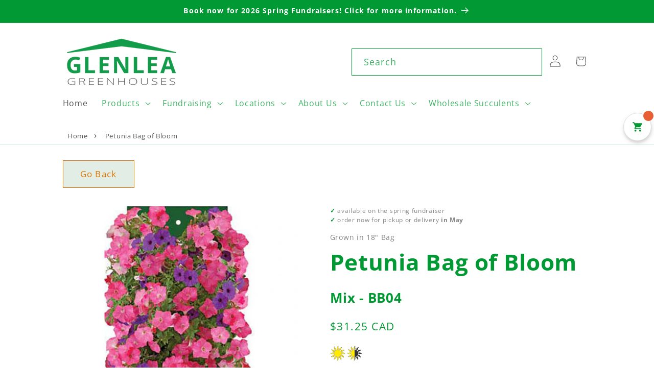

--- FILE ---
content_type: text/html; charset=utf-8
request_url: https://glenleagreenhouses.com/products/petunia
body_size: 28883
content:
<!doctype html>
<html class="js" lang="en">
  <head>
    <meta charset="utf-8">
    <meta http-equiv="X-UA-Compatible" content="IE=edge">
    <meta name="viewport" content="width=device-width,initial-scale=1">
    <meta name="theme-color" content="">
    <link rel="canonical" href="https://glenleagreenhouses.com/products/petunia"><link rel="icon" type="image/png" href="//glenleagreenhouses.com/cdn/shop/files/favicon-image6.png?crop=center&height=32&v=1614362653&width=32"><link rel="preconnect" href="https://fonts.shopifycdn.com" crossorigin><title>
      Petunia Bag of Bloom
 &ndash; Glenlea Greenhouses</title>

    
      <meta name="description" content="Flower pouches have a built in handle to hang against a wall, on a fence or under lights on the side of a garage. Measuring 18 inches (24 inches with the handle) these bags of blooms brighten up any area with a mixture of colors.">
    

    

<meta property="og:site_name" content="Glenlea Greenhouses">
<meta property="og:url" content="https://glenleagreenhouses.com/products/petunia">
<meta property="og:title" content="Petunia Bag of Bloom">
<meta property="og:type" content="product">
<meta property="og:description" content="Flower pouches have a built in handle to hang against a wall, on a fence or under lights on the side of a garage. Measuring 18 inches (24 inches with the handle) these bags of blooms brighten up any area with a mixture of colors."><meta property="og:image" content="http://glenleagreenhouses.com/cdn/shop/files/Petunia-Bag-of-Bloom1.png?v=1768070077">
  <meta property="og:image:secure_url" content="https://glenleagreenhouses.com/cdn/shop/files/Petunia-Bag-of-Bloom1.png?v=1768070077">
  <meta property="og:image:width" content="600">
  <meta property="og:image:height" content="600"><meta property="og:price:amount" content="31.25">
  <meta property="og:price:currency" content="CAD"><meta name="twitter:card" content="summary_large_image">
<meta name="twitter:title" content="Petunia Bag of Bloom">
<meta name="twitter:description" content="Flower pouches have a built in handle to hang against a wall, on a fence or under lights on the side of a garage. Measuring 18 inches (24 inches with the handle) these bags of blooms brighten up any area with a mixture of colors.">


    <script src="//glenleagreenhouses.com/cdn/shop/t/103/assets/constants.js?v=132983761750457495441745269440" defer="defer"></script>
    <script src="//glenleagreenhouses.com/cdn/shop/t/103/assets/pubsub.js?v=158357773527763999511745269440" defer="defer"></script>
    <script src="//glenleagreenhouses.com/cdn/shop/t/103/assets/global.js?v=152862011079830610291745269440" defer="defer"></script>
    <script src="//glenleagreenhouses.com/cdn/shop/t/103/assets/details-disclosure.js?v=13653116266235556501745269440" defer="defer"></script>
    <script src="//glenleagreenhouses.com/cdn/shop/t/103/assets/details-modal.js?v=25581673532751508451745269440" defer="defer"></script>
    <script src="//glenleagreenhouses.com/cdn/shop/t/103/assets/search-form.js?v=133129549252120666541745269440" defer="defer"></script><script src="//glenleagreenhouses.com/cdn/shop/t/103/assets/animations.js?v=88693664871331136111745269440" defer="defer"></script><script>window.performance && window.performance.mark && window.performance.mark('shopify.content_for_header.start');</script><meta id="shopify-digital-wallet" name="shopify-digital-wallet" content="/10748698/digital_wallets/dialog">
<link rel="alternate" type="application/json+oembed" href="https://glenleagreenhouses.com/products/petunia.oembed">
<script async="async" src="/checkouts/internal/preloads.js?locale=en-CA"></script>
<script id="shopify-features" type="application/json">{"accessToken":"99fca597d54c6f9e70fdd55cf73a85f7","betas":["rich-media-storefront-analytics"],"domain":"glenleagreenhouses.com","predictiveSearch":true,"shopId":10748698,"locale":"en"}</script>
<script>var Shopify = Shopify || {};
Shopify.shop = "glenlea-greenhouses.myshopify.com";
Shopify.locale = "en";
Shopify.currency = {"active":"CAD","rate":"1.0"};
Shopify.country = "CA";
Shopify.theme = {"name":"Colorblock 2025 - No Sales April","id":150306717940,"schema_name":"Colorblock","schema_version":"15.2.0","theme_store_id":1499,"role":"main"};
Shopify.theme.handle = "null";
Shopify.theme.style = {"id":null,"handle":null};
Shopify.cdnHost = "glenleagreenhouses.com/cdn";
Shopify.routes = Shopify.routes || {};
Shopify.routes.root = "/";</script>
<script type="module">!function(o){(o.Shopify=o.Shopify||{}).modules=!0}(window);</script>
<script>!function(o){function n(){var o=[];function n(){o.push(Array.prototype.slice.apply(arguments))}return n.q=o,n}var t=o.Shopify=o.Shopify||{};t.loadFeatures=n(),t.autoloadFeatures=n()}(window);</script>
<script id="shop-js-analytics" type="application/json">{"pageType":"product"}</script>
<script defer="defer" async type="module" src="//glenleagreenhouses.com/cdn/shopifycloud/shop-js/modules/v2/client.init-shop-cart-sync_C5BV16lS.en.esm.js"></script>
<script defer="defer" async type="module" src="//glenleagreenhouses.com/cdn/shopifycloud/shop-js/modules/v2/chunk.common_CygWptCX.esm.js"></script>
<script type="module">
  await import("//glenleagreenhouses.com/cdn/shopifycloud/shop-js/modules/v2/client.init-shop-cart-sync_C5BV16lS.en.esm.js");
await import("//glenleagreenhouses.com/cdn/shopifycloud/shop-js/modules/v2/chunk.common_CygWptCX.esm.js");

  window.Shopify.SignInWithShop?.initShopCartSync?.({"fedCMEnabled":true,"windoidEnabled":true});

</script>
<script>(function() {
  var isLoaded = false;
  function asyncLoad() {
    if (isLoaded) return;
    isLoaded = true;
    var urls = ["https:\/\/search-us3.omegacommerce.com\/instant\/initjs?ID=8f1c5a31-cd69-4d4a-a868-cc08ec08819e\u0026shop=glenlea-greenhouses.myshopify.com"];
    for (var i = 0; i < urls.length; i++) {
      var s = document.createElement('script');
      s.type = 'text/javascript';
      s.async = true;
      s.src = urls[i];
      var x = document.getElementsByTagName('script')[0];
      x.parentNode.insertBefore(s, x);
    }
  };
  if(window.attachEvent) {
    window.attachEvent('onload', asyncLoad);
  } else {
    window.addEventListener('load', asyncLoad, false);
  }
})();</script>
<script id="__st">var __st={"a":10748698,"offset":-21600,"reqid":"25ee0368-121d-4207-8d44-e74d38f857ab-1768728377","pageurl":"glenleagreenhouses.com\/products\/petunia","u":"621d265f5647","p":"product","rtyp":"product","rid":4357308230};</script>
<script>window.ShopifyPaypalV4VisibilityTracking = true;</script>
<script id="captcha-bootstrap">!function(){'use strict';const t='contact',e='account',n='new_comment',o=[[t,t],['blogs',n],['comments',n],[t,'customer']],c=[[e,'customer_login'],[e,'guest_login'],[e,'recover_customer_password'],[e,'create_customer']],r=t=>t.map((([t,e])=>`form[action*='/${t}']:not([data-nocaptcha='true']) input[name='form_type'][value='${e}']`)).join(','),a=t=>()=>t?[...document.querySelectorAll(t)].map((t=>t.form)):[];function s(){const t=[...o],e=r(t);return a(e)}const i='password',u='form_key',d=['recaptcha-v3-token','g-recaptcha-response','h-captcha-response',i],f=()=>{try{return window.sessionStorage}catch{return}},m='__shopify_v',_=t=>t.elements[u];function p(t,e,n=!1){try{const o=window.sessionStorage,c=JSON.parse(o.getItem(e)),{data:r}=function(t){const{data:e,action:n}=t;return t[m]||n?{data:e,action:n}:{data:t,action:n}}(c);for(const[e,n]of Object.entries(r))t.elements[e]&&(t.elements[e].value=n);n&&o.removeItem(e)}catch(o){console.error('form repopulation failed',{error:o})}}const l='form_type',E='cptcha';function T(t){t.dataset[E]=!0}const w=window,h=w.document,L='Shopify',v='ce_forms',y='captcha';let A=!1;((t,e)=>{const n=(g='f06e6c50-85a8-45c8-87d0-21a2b65856fe',I='https://cdn.shopify.com/shopifycloud/storefront-forms-hcaptcha/ce_storefront_forms_captcha_hcaptcha.v1.5.2.iife.js',D={infoText:'Protected by hCaptcha',privacyText:'Privacy',termsText:'Terms'},(t,e,n)=>{const o=w[L][v],c=o.bindForm;if(c)return c(t,g,e,D).then(n);var r;o.q.push([[t,g,e,D],n]),r=I,A||(h.body.append(Object.assign(h.createElement('script'),{id:'captcha-provider',async:!0,src:r})),A=!0)});var g,I,D;w[L]=w[L]||{},w[L][v]=w[L][v]||{},w[L][v].q=[],w[L][y]=w[L][y]||{},w[L][y].protect=function(t,e){n(t,void 0,e),T(t)},Object.freeze(w[L][y]),function(t,e,n,w,h,L){const[v,y,A,g]=function(t,e,n){const i=e?o:[],u=t?c:[],d=[...i,...u],f=r(d),m=r(i),_=r(d.filter((([t,e])=>n.includes(e))));return[a(f),a(m),a(_),s()]}(w,h,L),I=t=>{const e=t.target;return e instanceof HTMLFormElement?e:e&&e.form},D=t=>v().includes(t);t.addEventListener('submit',(t=>{const e=I(t);if(!e)return;const n=D(e)&&!e.dataset.hcaptchaBound&&!e.dataset.recaptchaBound,o=_(e),c=g().includes(e)&&(!o||!o.value);(n||c)&&t.preventDefault(),c&&!n&&(function(t){try{if(!f())return;!function(t){const e=f();if(!e)return;const n=_(t);if(!n)return;const o=n.value;o&&e.removeItem(o)}(t);const e=Array.from(Array(32),(()=>Math.random().toString(36)[2])).join('');!function(t,e){_(t)||t.append(Object.assign(document.createElement('input'),{type:'hidden',name:u})),t.elements[u].value=e}(t,e),function(t,e){const n=f();if(!n)return;const o=[...t.querySelectorAll(`input[type='${i}']`)].map((({name:t})=>t)),c=[...d,...o],r={};for(const[a,s]of new FormData(t).entries())c.includes(a)||(r[a]=s);n.setItem(e,JSON.stringify({[m]:1,action:t.action,data:r}))}(t,e)}catch(e){console.error('failed to persist form',e)}}(e),e.submit())}));const S=(t,e)=>{t&&!t.dataset[E]&&(n(t,e.some((e=>e===t))),T(t))};for(const o of['focusin','change'])t.addEventListener(o,(t=>{const e=I(t);D(e)&&S(e,y())}));const B=e.get('form_key'),M=e.get(l),P=B&&M;t.addEventListener('DOMContentLoaded',(()=>{const t=y();if(P)for(const e of t)e.elements[l].value===M&&p(e,B);[...new Set([...A(),...v().filter((t=>'true'===t.dataset.shopifyCaptcha))])].forEach((e=>S(e,t)))}))}(h,new URLSearchParams(w.location.search),n,t,e,['guest_login'])})(!0,!0)}();</script>
<script integrity="sha256-4kQ18oKyAcykRKYeNunJcIwy7WH5gtpwJnB7kiuLZ1E=" data-source-attribution="shopify.loadfeatures" defer="defer" src="//glenleagreenhouses.com/cdn/shopifycloud/storefront/assets/storefront/load_feature-a0a9edcb.js" crossorigin="anonymous"></script>
<script data-source-attribution="shopify.dynamic_checkout.dynamic.init">var Shopify=Shopify||{};Shopify.PaymentButton=Shopify.PaymentButton||{isStorefrontPortableWallets:!0,init:function(){window.Shopify.PaymentButton.init=function(){};var t=document.createElement("script");t.src="https://glenleagreenhouses.com/cdn/shopifycloud/portable-wallets/latest/portable-wallets.en.js",t.type="module",document.head.appendChild(t)}};
</script>
<script data-source-attribution="shopify.dynamic_checkout.buyer_consent">
  function portableWalletsHideBuyerConsent(e){var t=document.getElementById("shopify-buyer-consent"),n=document.getElementById("shopify-subscription-policy-button");t&&n&&(t.classList.add("hidden"),t.setAttribute("aria-hidden","true"),n.removeEventListener("click",e))}function portableWalletsShowBuyerConsent(e){var t=document.getElementById("shopify-buyer-consent"),n=document.getElementById("shopify-subscription-policy-button");t&&n&&(t.classList.remove("hidden"),t.removeAttribute("aria-hidden"),n.addEventListener("click",e))}window.Shopify?.PaymentButton&&(window.Shopify.PaymentButton.hideBuyerConsent=portableWalletsHideBuyerConsent,window.Shopify.PaymentButton.showBuyerConsent=portableWalletsShowBuyerConsent);
</script>
<script data-source-attribution="shopify.dynamic_checkout.cart.bootstrap">document.addEventListener("DOMContentLoaded",(function(){function t(){return document.querySelector("shopify-accelerated-checkout-cart, shopify-accelerated-checkout")}if(t())Shopify.PaymentButton.init();else{new MutationObserver((function(e,n){t()&&(Shopify.PaymentButton.init(),n.disconnect())})).observe(document.body,{childList:!0,subtree:!0})}}));
</script>
<script id="sections-script" data-sections="header" defer="defer" src="//glenleagreenhouses.com/cdn/shop/t/103/compiled_assets/scripts.js?v=74107"></script>
<script>window.performance && window.performance.mark && window.performance.mark('shopify.content_for_header.end');</script>


    <style data-shopify>
      @font-face {
  font-family: "Open Sans";
  font-weight: 400;
  font-style: normal;
  font-display: swap;
  src: url("//glenleagreenhouses.com/cdn/fonts/open_sans/opensans_n4.c32e4d4eca5273f6d4ee95ddf54b5bbb75fc9b61.woff2") format("woff2"),
       url("//glenleagreenhouses.com/cdn/fonts/open_sans/opensans_n4.5f3406f8d94162b37bfa232b486ac93ee892406d.woff") format("woff");
}

      @font-face {
  font-family: "Open Sans";
  font-weight: 700;
  font-style: normal;
  font-display: swap;
  src: url("//glenleagreenhouses.com/cdn/fonts/open_sans/opensans_n7.a9393be1574ea8606c68f4441806b2711d0d13e4.woff2") format("woff2"),
       url("//glenleagreenhouses.com/cdn/fonts/open_sans/opensans_n7.7b8af34a6ebf52beb1a4c1d8c73ad6910ec2e553.woff") format("woff");
}

      @font-face {
  font-family: "Open Sans";
  font-weight: 400;
  font-style: italic;
  font-display: swap;
  src: url("//glenleagreenhouses.com/cdn/fonts/open_sans/opensans_i4.6f1d45f7a46916cc95c694aab32ecbf7509cbf33.woff2") format("woff2"),
       url("//glenleagreenhouses.com/cdn/fonts/open_sans/opensans_i4.4efaa52d5a57aa9a57c1556cc2b7465d18839daa.woff") format("woff");
}

      @font-face {
  font-family: "Open Sans";
  font-weight: 700;
  font-style: italic;
  font-display: swap;
  src: url("//glenleagreenhouses.com/cdn/fonts/open_sans/opensans_i7.916ced2e2ce15f7fcd95d196601a15e7b89ee9a4.woff2") format("woff2"),
       url("//glenleagreenhouses.com/cdn/fonts/open_sans/opensans_i7.99a9cff8c86ea65461de497ade3d515a98f8b32a.woff") format("woff");
}

      @font-face {
  font-family: "Open Sans";
  font-weight: 700;
  font-style: normal;
  font-display: swap;
  src: url("//glenleagreenhouses.com/cdn/fonts/open_sans/opensans_n7.a9393be1574ea8606c68f4441806b2711d0d13e4.woff2") format("woff2"),
       url("//glenleagreenhouses.com/cdn/fonts/open_sans/opensans_n7.7b8af34a6ebf52beb1a4c1d8c73ad6910ec2e553.woff") format("woff");
}


      
        :root,
        .color-background-1 {
          --color-background: 255,255,255;
        
          --gradient-background: #ffffff;
        

        

        --color-foreground: 0,153,51;
        --color-background-contrast: 191,191,191;
        --color-shadow: 0,153,51;
        --color-button: 226,237,230;
        --color-button-text: 0,153,51;
        --color-secondary-button: 255,255,255;
        --color-secondary-button-text: 225,121,0;
        --color-link: 225,121,0;
        --color-badge-foreground: 0,153,51;
        --color-badge-background: 255,255,255;
        --color-badge-border: 0,153,51;
        --payment-terms-background-color: rgb(255 255 255);
      }
      
        
        .color-background-2 {
          --color-background: 255,252,231;
        
          --gradient-background: #fffce7;
        

        

        --color-foreground: 0,153,51;
        --color-background-contrast: 255,236,103;
        --color-shadow: 0,153,51;
        --color-button: 0,153,51;
        --color-button-text: 255,252,231;
        --color-secondary-button: 255,252,231;
        --color-secondary-button-text: 0,153,51;
        --color-link: 0,153,51;
        --color-badge-foreground: 0,153,51;
        --color-badge-background: 255,252,231;
        --color-badge-border: 0,153,51;
        --payment-terms-background-color: rgb(255 252 231);
      }
      
        
        .color-inverse {
          --color-background: 0,153,51;
        
          --gradient-background: #009933;
        

        

        --color-foreground: 255,255,255;
        --color-background-contrast: 0,26,9;
        --color-shadow: 0,153,51;
        --color-button: 255,255,255;
        --color-button-text: 0,153,51;
        --color-secondary-button: 0,153,51;
        --color-secondary-button-text: 255,255,255;
        --color-link: 255,255,255;
        --color-badge-foreground: 255,255,255;
        --color-badge-background: 0,153,51;
        --color-badge-border: 255,255,255;
        --payment-terms-background-color: rgb(0 153 51);
      }
      
        
        .color-accent-1 {
          --color-background: 226,237,230;
        
          --gradient-background: #e2ede6;
        

        

        --color-foreground: 0,153,51;
        --color-background-contrast: 147,188,162;
        --color-shadow: 0,153,51;
        --color-button: 0,153,51;
        --color-button-text: 226,237,230;
        --color-secondary-button: 226,237,230;
        --color-secondary-button-text: 0,153,51;
        --color-link: 0,153,51;
        --color-badge-foreground: 0,153,51;
        --color-badge-background: 226,237,230;
        --color-badge-border: 0,153,51;
        --payment-terms-background-color: rgb(226 237 230);
      }
      
        
        .color-accent-2 {
          --color-background: 226,237,230;
        
          --gradient-background: #e2ede6;
        

        

        --color-foreground: 0,153,51;
        --color-background-contrast: 147,188,162;
        --color-shadow: 0,153,51;
        --color-button: 0,153,51;
        --color-button-text: 226,237,230;
        --color-secondary-button: 226,237,230;
        --color-secondary-button-text: 0,153,51;
        --color-link: 0,153,51;
        --color-badge-foreground: 0,153,51;
        --color-badge-background: 226,237,230;
        --color-badge-border: 0,153,51;
        --payment-terms-background-color: rgb(226 237 230);
      }
      
        
        .color-scheme-288c3a5b-9863-42a9-8fb4-15aff6eff891 {
          --color-background: 255,255,255;
        
          --gradient-background: #ffffff;
        

        

        --color-foreground: 0,0,0;
        --color-background-contrast: 191,191,191;
        --color-shadow: 0,153,51;
        --color-button: 226,237,230;
        --color-button-text: 0,153,51;
        --color-secondary-button: 255,255,255;
        --color-secondary-button-text: 225,121,0;
        --color-link: 225,121,0;
        --color-badge-foreground: 0,0,0;
        --color-badge-background: 255,255,255;
        --color-badge-border: 0,0,0;
        --payment-terms-background-color: rgb(255 255 255);
      }
      

      body, .color-background-1, .color-background-2, .color-inverse, .color-accent-1, .color-accent-2, .color-scheme-288c3a5b-9863-42a9-8fb4-15aff6eff891 {
        color: rgba(var(--color-foreground), 0.75);
        background-color: rgb(var(--color-background));
      }

      :root {
        --font-body-family: "Open Sans", sans-serif;
        --font-body-style: normal;
        --font-body-weight: 400;
        --font-body-weight-bold: 700;

        --font-heading-family: "Open Sans", sans-serif;
        --font-heading-style: normal;
        --font-heading-weight: 700;

        --font-body-scale: 1.15;
        --font-heading-scale: 0.9565217391304348;

        --media-padding: px;
        --media-border-opacity: 0.1;
        --media-border-width: 0px;
        --media-radius: 0px;
        --media-shadow-opacity: 0.0;
        --media-shadow-horizontal-offset: 0px;
        --media-shadow-vertical-offset: 4px;
        --media-shadow-blur-radius: 5px;
        --media-shadow-visible: 0;

        --page-width: 100rem;
        --page-width-margin: 0rem;

        --product-card-image-padding: 0.0rem;
        --product-card-corner-radius: 0.0rem;
        --product-card-text-alignment: left;
        --product-card-border-width: 0.0rem;
        --product-card-border-opacity: 0.1;
        --product-card-shadow-opacity: 0.0;
        --product-card-shadow-visible: 0;
        --product-card-shadow-horizontal-offset: 0.0rem;
        --product-card-shadow-vertical-offset: 0.4rem;
        --product-card-shadow-blur-radius: 0.5rem;

        --collection-card-image-padding: 0.0rem;
        --collection-card-corner-radius: 0.0rem;
        --collection-card-text-alignment: left;
        --collection-card-border-width: 0.0rem;
        --collection-card-border-opacity: 0.1;
        --collection-card-shadow-opacity: 0.0;
        --collection-card-shadow-visible: 0;
        --collection-card-shadow-horizontal-offset: 0.0rem;
        --collection-card-shadow-vertical-offset: 0.4rem;
        --collection-card-shadow-blur-radius: 0.5rem;

        --blog-card-image-padding: 0.0rem;
        --blog-card-corner-radius: 0.0rem;
        --blog-card-text-alignment: left;
        --blog-card-border-width: 0.0rem;
        --blog-card-border-opacity: 0.1;
        --blog-card-shadow-opacity: 0.0;
        --blog-card-shadow-visible: 0;
        --blog-card-shadow-horizontal-offset: 0.0rem;
        --blog-card-shadow-vertical-offset: 0.4rem;
        --blog-card-shadow-blur-radius: 0.5rem;

        --badge-corner-radius: 1.6rem;

        --popup-border-width: 1px;
        --popup-border-opacity: 0.1;
        --popup-corner-radius: 16px;
        --popup-shadow-opacity: 0.0;
        --popup-shadow-horizontal-offset: 0px;
        --popup-shadow-vertical-offset: 4px;
        --popup-shadow-blur-radius: 5px;

        --drawer-border-width: 1px;
        --drawer-border-opacity: 0.1;
        --drawer-shadow-opacity: 0.0;
        --drawer-shadow-horizontal-offset: 0px;
        --drawer-shadow-vertical-offset: 4px;
        --drawer-shadow-blur-radius: 5px;

        --spacing-sections-desktop: 0px;
        --spacing-sections-mobile: 0px;

        --grid-desktop-vertical-spacing: 16px;
        --grid-desktop-horizontal-spacing: 16px;
        --grid-mobile-vertical-spacing: 8px;
        --grid-mobile-horizontal-spacing: 8px;

        --text-boxes-border-opacity: 0.1;
        --text-boxes-border-width: 0px;
        --text-boxes-radius: 0px;
        --text-boxes-shadow-opacity: 0.0;
        --text-boxes-shadow-visible: 0;
        --text-boxes-shadow-horizontal-offset: 0px;
        --text-boxes-shadow-vertical-offset: 4px;
        --text-boxes-shadow-blur-radius: 5px;

        --buttons-radius: 0px;
        --buttons-radius-outset: 0px;
        --buttons-border-width: 1px;
        --buttons-border-opacity: 1.0;
        --buttons-shadow-opacity: 0.0;
        --buttons-shadow-visible: 0;
        --buttons-shadow-horizontal-offset: 0px;
        --buttons-shadow-vertical-offset: 4px;
        --buttons-shadow-blur-radius: 5px;
        --buttons-border-offset: 0px;

        --inputs-radius: 0px;
        --inputs-border-width: 1px;
        --inputs-border-opacity: 1.0;
        --inputs-shadow-opacity: 0.0;
        --inputs-shadow-horizontal-offset: 0px;
        --inputs-margin-offset: 0px;
        --inputs-shadow-vertical-offset: 4px;
        --inputs-shadow-blur-radius: 5px;
        --inputs-radius-outset: 0px;

        --variant-pills-radius: 0px;
        --variant-pills-border-width: 1px;
        --variant-pills-border-opacity: 1.0;
        --variant-pills-shadow-opacity: 0.0;
        --variant-pills-shadow-horizontal-offset: 0px;
        --variant-pills-shadow-vertical-offset: 4px;
        --variant-pills-shadow-blur-radius: 5px;
      }

      *,
      *::before,
      *::after {
        box-sizing: inherit;
      }

      html {
        box-sizing: border-box;
        font-size: calc(var(--font-body-scale) * 62.5%);
        height: 100%;
      }

      body {
        display: grid;
        grid-template-rows: auto auto 1fr auto;
        grid-template-columns: 100%;
        min-height: 100%;
        margin: 0;
        font-size: 1.5rem;
        letter-spacing: 0.06rem;
        line-height: calc(1 + 0.8 / var(--font-body-scale));
        font-family: var(--font-body-family);
        font-style: var(--font-body-style);
        font-weight: var(--font-body-weight);
      }

      @media screen and (min-width: 750px) {
        body {
          font-size: 1.6rem;
        }
      }
    </style>

    <link href="//glenleagreenhouses.com/cdn/shop/t/103/assets/base.css?v=109287152306118473421766524352" rel="stylesheet" type="text/css" media="all" />
    <link rel="stylesheet" href="//glenleagreenhouses.com/cdn/shop/t/103/assets/component-cart-items.css?v=123238115697927560811745269440" media="print" onload="this.media='all'">
      <link rel="preload" as="font" href="//glenleagreenhouses.com/cdn/fonts/open_sans/opensans_n4.c32e4d4eca5273f6d4ee95ddf54b5bbb75fc9b61.woff2" type="font/woff2" crossorigin>
      

      <link rel="preload" as="font" href="//glenleagreenhouses.com/cdn/fonts/open_sans/opensans_n7.a9393be1574ea8606c68f4441806b2711d0d13e4.woff2" type="font/woff2" crossorigin>
      
<link
        rel="stylesheet"
        href="//glenleagreenhouses.com/cdn/shop/t/103/assets/component-predictive-search.css?v=118923337488134913561745269440"
        media="print"
        onload="this.media='all'"
      ><script>
      if (Shopify.designMode) {
        document.documentElement.classList.add('shopify-design-mode');
      }
    </script>
<script src="//ajax.googleapis.com/ajax/libs/jquery/2.2.3/jquery.min.js" type="text/javascript"></script>
  
<link href="https://cdn.jsdelivr.net/npm/select2@4.1.0-rc.0/dist/css/select2.min.css" rel="stylesheet" />
<script src="https://cdn.jsdelivr.net/npm/select2@4.1.0-rc.0/dist/js/select2.min.js"></script> 
    
  <link href="https://monorail-edge.shopifysvc.com" rel="dns-prefetch">
<script>(function(){if ("sendBeacon" in navigator && "performance" in window) {try {var session_token_from_headers = performance.getEntriesByType('navigation')[0].serverTiming.find(x => x.name == '_s').description;} catch {var session_token_from_headers = undefined;}var session_cookie_matches = document.cookie.match(/_shopify_s=([^;]*)/);var session_token_from_cookie = session_cookie_matches && session_cookie_matches.length === 2 ? session_cookie_matches[1] : "";var session_token = session_token_from_headers || session_token_from_cookie || "";function handle_abandonment_event(e) {var entries = performance.getEntries().filter(function(entry) {return /monorail-edge.shopifysvc.com/.test(entry.name);});if (!window.abandonment_tracked && entries.length === 0) {window.abandonment_tracked = true;var currentMs = Date.now();var navigation_start = performance.timing.navigationStart;var payload = {shop_id: 10748698,url: window.location.href,navigation_start,duration: currentMs - navigation_start,session_token,page_type: "product"};window.navigator.sendBeacon("https://monorail-edge.shopifysvc.com/v1/produce", JSON.stringify({schema_id: "online_store_buyer_site_abandonment/1.1",payload: payload,metadata: {event_created_at_ms: currentMs,event_sent_at_ms: currentMs}}));}}window.addEventListener('pagehide', handle_abandonment_event);}}());</script>
<script id="web-pixels-manager-setup">(function e(e,d,r,n,o){if(void 0===o&&(o={}),!Boolean(null===(a=null===(i=window.Shopify)||void 0===i?void 0:i.analytics)||void 0===a?void 0:a.replayQueue)){var i,a;window.Shopify=window.Shopify||{};var t=window.Shopify;t.analytics=t.analytics||{};var s=t.analytics;s.replayQueue=[],s.publish=function(e,d,r){return s.replayQueue.push([e,d,r]),!0};try{self.performance.mark("wpm:start")}catch(e){}var l=function(){var e={modern:/Edge?\/(1{2}[4-9]|1[2-9]\d|[2-9]\d{2}|\d{4,})\.\d+(\.\d+|)|Firefox\/(1{2}[4-9]|1[2-9]\d|[2-9]\d{2}|\d{4,})\.\d+(\.\d+|)|Chrom(ium|e)\/(9{2}|\d{3,})\.\d+(\.\d+|)|(Maci|X1{2}).+ Version\/(15\.\d+|(1[6-9]|[2-9]\d|\d{3,})\.\d+)([,.]\d+|)( \(\w+\)|)( Mobile\/\w+|) Safari\/|Chrome.+OPR\/(9{2}|\d{3,})\.\d+\.\d+|(CPU[ +]OS|iPhone[ +]OS|CPU[ +]iPhone|CPU IPhone OS|CPU iPad OS)[ +]+(15[._]\d+|(1[6-9]|[2-9]\d|\d{3,})[._]\d+)([._]\d+|)|Android:?[ /-](13[3-9]|1[4-9]\d|[2-9]\d{2}|\d{4,})(\.\d+|)(\.\d+|)|Android.+Firefox\/(13[5-9]|1[4-9]\d|[2-9]\d{2}|\d{4,})\.\d+(\.\d+|)|Android.+Chrom(ium|e)\/(13[3-9]|1[4-9]\d|[2-9]\d{2}|\d{4,})\.\d+(\.\d+|)|SamsungBrowser\/([2-9]\d|\d{3,})\.\d+/,legacy:/Edge?\/(1[6-9]|[2-9]\d|\d{3,})\.\d+(\.\d+|)|Firefox\/(5[4-9]|[6-9]\d|\d{3,})\.\d+(\.\d+|)|Chrom(ium|e)\/(5[1-9]|[6-9]\d|\d{3,})\.\d+(\.\d+|)([\d.]+$|.*Safari\/(?![\d.]+ Edge\/[\d.]+$))|(Maci|X1{2}).+ Version\/(10\.\d+|(1[1-9]|[2-9]\d|\d{3,})\.\d+)([,.]\d+|)( \(\w+\)|)( Mobile\/\w+|) Safari\/|Chrome.+OPR\/(3[89]|[4-9]\d|\d{3,})\.\d+\.\d+|(CPU[ +]OS|iPhone[ +]OS|CPU[ +]iPhone|CPU IPhone OS|CPU iPad OS)[ +]+(10[._]\d+|(1[1-9]|[2-9]\d|\d{3,})[._]\d+)([._]\d+|)|Android:?[ /-](13[3-9]|1[4-9]\d|[2-9]\d{2}|\d{4,})(\.\d+|)(\.\d+|)|Mobile Safari.+OPR\/([89]\d|\d{3,})\.\d+\.\d+|Android.+Firefox\/(13[5-9]|1[4-9]\d|[2-9]\d{2}|\d{4,})\.\d+(\.\d+|)|Android.+Chrom(ium|e)\/(13[3-9]|1[4-9]\d|[2-9]\d{2}|\d{4,})\.\d+(\.\d+|)|Android.+(UC? ?Browser|UCWEB|U3)[ /]?(15\.([5-9]|\d{2,})|(1[6-9]|[2-9]\d|\d{3,})\.\d+)\.\d+|SamsungBrowser\/(5\.\d+|([6-9]|\d{2,})\.\d+)|Android.+MQ{2}Browser\/(14(\.(9|\d{2,})|)|(1[5-9]|[2-9]\d|\d{3,})(\.\d+|))(\.\d+|)|K[Aa][Ii]OS\/(3\.\d+|([4-9]|\d{2,})\.\d+)(\.\d+|)/},d=e.modern,r=e.legacy,n=navigator.userAgent;return n.match(d)?"modern":n.match(r)?"legacy":"unknown"}(),u="modern"===l?"modern":"legacy",c=(null!=n?n:{modern:"",legacy:""})[u],f=function(e){return[e.baseUrl,"/wpm","/b",e.hashVersion,"modern"===e.buildTarget?"m":"l",".js"].join("")}({baseUrl:d,hashVersion:r,buildTarget:u}),m=function(e){var d=e.version,r=e.bundleTarget,n=e.surface,o=e.pageUrl,i=e.monorailEndpoint;return{emit:function(e){var a=e.status,t=e.errorMsg,s=(new Date).getTime(),l=JSON.stringify({metadata:{event_sent_at_ms:s},events:[{schema_id:"web_pixels_manager_load/3.1",payload:{version:d,bundle_target:r,page_url:o,status:a,surface:n,error_msg:t},metadata:{event_created_at_ms:s}}]});if(!i)return console&&console.warn&&console.warn("[Web Pixels Manager] No Monorail endpoint provided, skipping logging."),!1;try{return self.navigator.sendBeacon.bind(self.navigator)(i,l)}catch(e){}var u=new XMLHttpRequest;try{return u.open("POST",i,!0),u.setRequestHeader("Content-Type","text/plain"),u.send(l),!0}catch(e){return console&&console.warn&&console.warn("[Web Pixels Manager] Got an unhandled error while logging to Monorail."),!1}}}}({version:r,bundleTarget:l,surface:e.surface,pageUrl:self.location.href,monorailEndpoint:e.monorailEndpoint});try{o.browserTarget=l,function(e){var d=e.src,r=e.async,n=void 0===r||r,o=e.onload,i=e.onerror,a=e.sri,t=e.scriptDataAttributes,s=void 0===t?{}:t,l=document.createElement("script"),u=document.querySelector("head"),c=document.querySelector("body");if(l.async=n,l.src=d,a&&(l.integrity=a,l.crossOrigin="anonymous"),s)for(var f in s)if(Object.prototype.hasOwnProperty.call(s,f))try{l.dataset[f]=s[f]}catch(e){}if(o&&l.addEventListener("load",o),i&&l.addEventListener("error",i),u)u.appendChild(l);else{if(!c)throw new Error("Did not find a head or body element to append the script");c.appendChild(l)}}({src:f,async:!0,onload:function(){if(!function(){var e,d;return Boolean(null===(d=null===(e=window.Shopify)||void 0===e?void 0:e.analytics)||void 0===d?void 0:d.initialized)}()){var d=window.webPixelsManager.init(e)||void 0;if(d){var r=window.Shopify.analytics;r.replayQueue.forEach((function(e){var r=e[0],n=e[1],o=e[2];d.publishCustomEvent(r,n,o)})),r.replayQueue=[],r.publish=d.publishCustomEvent,r.visitor=d.visitor,r.initialized=!0}}},onerror:function(){return m.emit({status:"failed",errorMsg:"".concat(f," has failed to load")})},sri:function(e){var d=/^sha384-[A-Za-z0-9+/=]+$/;return"string"==typeof e&&d.test(e)}(c)?c:"",scriptDataAttributes:o}),m.emit({status:"loading"})}catch(e){m.emit({status:"failed",errorMsg:(null==e?void 0:e.message)||"Unknown error"})}}})({shopId: 10748698,storefrontBaseUrl: "https://glenleagreenhouses.com",extensionsBaseUrl: "https://extensions.shopifycdn.com/cdn/shopifycloud/web-pixels-manager",monorailEndpoint: "https://monorail-edge.shopifysvc.com/unstable/produce_batch",surface: "storefront-renderer",enabledBetaFlags: ["2dca8a86"],webPixelsConfigList: [{"id":"66126068","eventPayloadVersion":"v1","runtimeContext":"LAX","scriptVersion":"1","type":"CUSTOM","privacyPurposes":["ANALYTICS"],"name":"Google Analytics tag (migrated)"},{"id":"shopify-app-pixel","configuration":"{}","eventPayloadVersion":"v1","runtimeContext":"STRICT","scriptVersion":"0450","apiClientId":"shopify-pixel","type":"APP","privacyPurposes":["ANALYTICS","MARKETING"]},{"id":"shopify-custom-pixel","eventPayloadVersion":"v1","runtimeContext":"LAX","scriptVersion":"0450","apiClientId":"shopify-pixel","type":"CUSTOM","privacyPurposes":["ANALYTICS","MARKETING"]}],isMerchantRequest: false,initData: {"shop":{"name":"Glenlea Greenhouses","paymentSettings":{"currencyCode":"CAD"},"myshopifyDomain":"glenlea-greenhouses.myshopify.com","countryCode":"CA","storefrontUrl":"https:\/\/glenleagreenhouses.com"},"customer":null,"cart":null,"checkout":null,"productVariants":[{"price":{"amount":31.25,"currencyCode":"CAD"},"product":{"title":"Petunia Bag of Bloom","vendor":"Glenlea Greenhouses Fundraiser","id":"4357308230","untranslatedTitle":"Petunia Bag of Bloom","url":"\/products\/petunia","type":"Bags of Bloom"},"id":"14159791942","image":{"src":"\/\/glenleagreenhouses.com\/cdn\/shop\/files\/Petunia-Bag-of-Bloom1.png?v=1768070077"},"sku":"BB04","title":"Mix","untranslatedTitle":"Mix"}],"purchasingCompany":null},},"https://glenleagreenhouses.com/cdn","fcfee988w5aeb613cpc8e4bc33m6693e112",{"modern":"","legacy":""},{"shopId":"10748698","storefrontBaseUrl":"https:\/\/glenleagreenhouses.com","extensionBaseUrl":"https:\/\/extensions.shopifycdn.com\/cdn\/shopifycloud\/web-pixels-manager","surface":"storefront-renderer","enabledBetaFlags":"[\"2dca8a86\"]","isMerchantRequest":"false","hashVersion":"fcfee988w5aeb613cpc8e4bc33m6693e112","publish":"custom","events":"[[\"page_viewed\",{}],[\"product_viewed\",{\"productVariant\":{\"price\":{\"amount\":31.25,\"currencyCode\":\"CAD\"},\"product\":{\"title\":\"Petunia Bag of Bloom\",\"vendor\":\"Glenlea Greenhouses Fundraiser\",\"id\":\"4357308230\",\"untranslatedTitle\":\"Petunia Bag of Bloom\",\"url\":\"\/products\/petunia\",\"type\":\"Bags of Bloom\"},\"id\":\"14159791942\",\"image\":{\"src\":\"\/\/glenleagreenhouses.com\/cdn\/shop\/files\/Petunia-Bag-of-Bloom1.png?v=1768070077\"},\"sku\":\"BB04\",\"title\":\"Mix\",\"untranslatedTitle\":\"Mix\"}}]]"});</script><script>
  window.ShopifyAnalytics = window.ShopifyAnalytics || {};
  window.ShopifyAnalytics.meta = window.ShopifyAnalytics.meta || {};
  window.ShopifyAnalytics.meta.currency = 'CAD';
  var meta = {"product":{"id":4357308230,"gid":"gid:\/\/shopify\/Product\/4357308230","vendor":"Glenlea Greenhouses Fundraiser","type":"Bags of Bloom","handle":"petunia","variants":[{"id":14159791942,"price":3125,"name":"Petunia Bag of Bloom - Mix","public_title":"Mix","sku":"BB04"}],"remote":false},"page":{"pageType":"product","resourceType":"product","resourceId":4357308230,"requestId":"25ee0368-121d-4207-8d44-e74d38f857ab-1768728377"}};
  for (var attr in meta) {
    window.ShopifyAnalytics.meta[attr] = meta[attr];
  }
</script>
<script class="analytics">
  (function () {
    var customDocumentWrite = function(content) {
      var jquery = null;

      if (window.jQuery) {
        jquery = window.jQuery;
      } else if (window.Checkout && window.Checkout.$) {
        jquery = window.Checkout.$;
      }

      if (jquery) {
        jquery('body').append(content);
      }
    };

    var hasLoggedConversion = function(token) {
      if (token) {
        return document.cookie.indexOf('loggedConversion=' + token) !== -1;
      }
      return false;
    }

    var setCookieIfConversion = function(token) {
      if (token) {
        var twoMonthsFromNow = new Date(Date.now());
        twoMonthsFromNow.setMonth(twoMonthsFromNow.getMonth() + 2);

        document.cookie = 'loggedConversion=' + token + '; expires=' + twoMonthsFromNow;
      }
    }

    var trekkie = window.ShopifyAnalytics.lib = window.trekkie = window.trekkie || [];
    if (trekkie.integrations) {
      return;
    }
    trekkie.methods = [
      'identify',
      'page',
      'ready',
      'track',
      'trackForm',
      'trackLink'
    ];
    trekkie.factory = function(method) {
      return function() {
        var args = Array.prototype.slice.call(arguments);
        args.unshift(method);
        trekkie.push(args);
        return trekkie;
      };
    };
    for (var i = 0; i < trekkie.methods.length; i++) {
      var key = trekkie.methods[i];
      trekkie[key] = trekkie.factory(key);
    }
    trekkie.load = function(config) {
      trekkie.config = config || {};
      trekkie.config.initialDocumentCookie = document.cookie;
      var first = document.getElementsByTagName('script')[0];
      var script = document.createElement('script');
      script.type = 'text/javascript';
      script.onerror = function(e) {
        var scriptFallback = document.createElement('script');
        scriptFallback.type = 'text/javascript';
        scriptFallback.onerror = function(error) {
                var Monorail = {
      produce: function produce(monorailDomain, schemaId, payload) {
        var currentMs = new Date().getTime();
        var event = {
          schema_id: schemaId,
          payload: payload,
          metadata: {
            event_created_at_ms: currentMs,
            event_sent_at_ms: currentMs
          }
        };
        return Monorail.sendRequest("https://" + monorailDomain + "/v1/produce", JSON.stringify(event));
      },
      sendRequest: function sendRequest(endpointUrl, payload) {
        // Try the sendBeacon API
        if (window && window.navigator && typeof window.navigator.sendBeacon === 'function' && typeof window.Blob === 'function' && !Monorail.isIos12()) {
          var blobData = new window.Blob([payload], {
            type: 'text/plain'
          });

          if (window.navigator.sendBeacon(endpointUrl, blobData)) {
            return true;
          } // sendBeacon was not successful

        } // XHR beacon

        var xhr = new XMLHttpRequest();

        try {
          xhr.open('POST', endpointUrl);
          xhr.setRequestHeader('Content-Type', 'text/plain');
          xhr.send(payload);
        } catch (e) {
          console.log(e);
        }

        return false;
      },
      isIos12: function isIos12() {
        return window.navigator.userAgent.lastIndexOf('iPhone; CPU iPhone OS 12_') !== -1 || window.navigator.userAgent.lastIndexOf('iPad; CPU OS 12_') !== -1;
      }
    };
    Monorail.produce('monorail-edge.shopifysvc.com',
      'trekkie_storefront_load_errors/1.1',
      {shop_id: 10748698,
      theme_id: 150306717940,
      app_name: "storefront",
      context_url: window.location.href,
      source_url: "//glenleagreenhouses.com/cdn/s/trekkie.storefront.cd680fe47e6c39ca5d5df5f0a32d569bc48c0f27.min.js"});

        };
        scriptFallback.async = true;
        scriptFallback.src = '//glenleagreenhouses.com/cdn/s/trekkie.storefront.cd680fe47e6c39ca5d5df5f0a32d569bc48c0f27.min.js';
        first.parentNode.insertBefore(scriptFallback, first);
      };
      script.async = true;
      script.src = '//glenleagreenhouses.com/cdn/s/trekkie.storefront.cd680fe47e6c39ca5d5df5f0a32d569bc48c0f27.min.js';
      first.parentNode.insertBefore(script, first);
    };
    trekkie.load(
      {"Trekkie":{"appName":"storefront","development":false,"defaultAttributes":{"shopId":10748698,"isMerchantRequest":null,"themeId":150306717940,"themeCityHash":"16515358848031743850","contentLanguage":"en","currency":"CAD","eventMetadataId":"6b5883a4-0d15-45d4-9bb3-8fe156bc819e"},"isServerSideCookieWritingEnabled":true,"monorailRegion":"shop_domain","enabledBetaFlags":["65f19447"]},"Session Attribution":{},"S2S":{"facebookCapiEnabled":false,"source":"trekkie-storefront-renderer","apiClientId":580111}}
    );

    var loaded = false;
    trekkie.ready(function() {
      if (loaded) return;
      loaded = true;

      window.ShopifyAnalytics.lib = window.trekkie;

      var originalDocumentWrite = document.write;
      document.write = customDocumentWrite;
      try { window.ShopifyAnalytics.merchantGoogleAnalytics.call(this); } catch(error) {};
      document.write = originalDocumentWrite;

      window.ShopifyAnalytics.lib.page(null,{"pageType":"product","resourceType":"product","resourceId":4357308230,"requestId":"25ee0368-121d-4207-8d44-e74d38f857ab-1768728377","shopifyEmitted":true});

      var match = window.location.pathname.match(/checkouts\/(.+)\/(thank_you|post_purchase)/)
      var token = match? match[1]: undefined;
      if (!hasLoggedConversion(token)) {
        setCookieIfConversion(token);
        window.ShopifyAnalytics.lib.track("Viewed Product",{"currency":"CAD","variantId":14159791942,"productId":4357308230,"productGid":"gid:\/\/shopify\/Product\/4357308230","name":"Petunia Bag of Bloom - Mix","price":"31.25","sku":"BB04","brand":"Glenlea Greenhouses Fundraiser","variant":"Mix","category":"Bags of Bloom","nonInteraction":true,"remote":false},undefined,undefined,{"shopifyEmitted":true});
      window.ShopifyAnalytics.lib.track("monorail:\/\/trekkie_storefront_viewed_product\/1.1",{"currency":"CAD","variantId":14159791942,"productId":4357308230,"productGid":"gid:\/\/shopify\/Product\/4357308230","name":"Petunia Bag of Bloom - Mix","price":"31.25","sku":"BB04","brand":"Glenlea Greenhouses Fundraiser","variant":"Mix","category":"Bags of Bloom","nonInteraction":true,"remote":false,"referer":"https:\/\/glenleagreenhouses.com\/products\/petunia"});
      }
    });


        var eventsListenerScript = document.createElement('script');
        eventsListenerScript.async = true;
        eventsListenerScript.src = "//glenleagreenhouses.com/cdn/shopifycloud/storefront/assets/shop_events_listener-3da45d37.js";
        document.getElementsByTagName('head')[0].appendChild(eventsListenerScript);

})();</script>
  <script>
  if (!window.ga || (window.ga && typeof window.ga !== 'function')) {
    window.ga = function ga() {
      (window.ga.q = window.ga.q || []).push(arguments);
      if (window.Shopify && window.Shopify.analytics && typeof window.Shopify.analytics.publish === 'function') {
        window.Shopify.analytics.publish("ga_stub_called", {}, {sendTo: "google_osp_migration"});
      }
      console.error("Shopify's Google Analytics stub called with:", Array.from(arguments), "\nSee https://help.shopify.com/manual/promoting-marketing/pixels/pixel-migration#google for more information.");
    };
    if (window.Shopify && window.Shopify.analytics && typeof window.Shopify.analytics.publish === 'function') {
      window.Shopify.analytics.publish("ga_stub_initialized", {}, {sendTo: "google_osp_migration"});
    }
  }
</script>
<script
  defer
  src="https://glenleagreenhouses.com/cdn/shopifycloud/perf-kit/shopify-perf-kit-3.0.4.min.js"
  data-application="storefront-renderer"
  data-shop-id="10748698"
  data-render-region="gcp-us-central1"
  data-page-type="product"
  data-theme-instance-id="150306717940"
  data-theme-name="Colorblock"
  data-theme-version="15.2.0"
  data-monorail-region="shop_domain"
  data-resource-timing-sampling-rate="10"
  data-shs="true"
  data-shs-beacon="true"
  data-shs-export-with-fetch="true"
  data-shs-logs-sample-rate="1"
  data-shs-beacon-endpoint="https://glenleagreenhouses.com/api/collect"
></script>
</head>

  <body class="gradient animate--hover-default">
    <a class="skip-to-content-link button visually-hidden" href="#MainContent">
      Skip to content
    </a><!-- BEGIN sections: header-group -->
<div id="shopify-section-sections--19393846280436__announcement-bar" class="shopify-section shopify-section-group-header-group announcement-bar-section"><link href="//glenleagreenhouses.com/cdn/shop/t/103/assets/component-slideshow.css?v=160194683932165754871745269440" rel="stylesheet" type="text/css" media="all" />
<link href="//glenleagreenhouses.com/cdn/shop/t/103/assets/component-slider.css?v=14039311878856620671745269440" rel="stylesheet" type="text/css" media="all" />

  <link href="//glenleagreenhouses.com/cdn/shop/t/103/assets/component-list-social.css?v=35792976012981934991745269440" rel="stylesheet" type="text/css" media="all" />


<div
  class="utility-bar color-inverse gradient"
  
>
  <div class="page-width utility-bar__grid"><div class="localization-wrapper">
</div>
  </div>
</div>


</div><div id="shopify-section-sections--19393846280436__announcement_bar_YJEQwc" class="shopify-section shopify-section-group-header-group announcement-bar-section"><link href="//glenleagreenhouses.com/cdn/shop/t/103/assets/component-slideshow.css?v=160194683932165754871745269440" rel="stylesheet" type="text/css" media="all" />
<link href="//glenleagreenhouses.com/cdn/shop/t/103/assets/component-slider.css?v=14039311878856620671745269440" rel="stylesheet" type="text/css" media="all" />

  <link href="//glenleagreenhouses.com/cdn/shop/t/103/assets/component-list-social.css?v=35792976012981934991745269440" rel="stylesheet" type="text/css" media="all" />


<div
  class="utility-bar color-inverse gradient utility-bar--bottom-border"
  
>
  <div class="page-width utility-bar__grid"><div
        class="announcement-bar"
        role="region"
        aria-label="Announcement"
        
      ><a
              href="/pages/spring-fundraiser"
              class="announcement-bar__link link link--text focus-inset animate-arrow"
            ><p class="announcement-bar__message h5">
            <span>Book now for 2026 Spring Fundraisers! Click for more information.</span><svg xmlns="http://www.w3.org/2000/svg" fill="none" class="icon icon-arrow" viewBox="0 0 14 10"><path fill="currentColor" fill-rule="evenodd" d="M8.537.808a.5.5 0 0 1 .817-.162l4 4a.5.5 0 0 1 0 .708l-4 4a.5.5 0 1 1-.708-.708L11.793 5.5H1a.5.5 0 0 1 0-1h10.793L8.646 1.354a.5.5 0 0 1-.109-.546" clip-rule="evenodd"/></svg>
</p></a></div><div class="localization-wrapper">
</div>
  </div>
</div>


</div><div id="shopify-section-sections--19393846280436__header" class="shopify-section shopify-section-group-header-group section-header"><link rel="stylesheet" href="//glenleagreenhouses.com/cdn/shop/t/103/assets/component-list-menu.css?v=151968516119678728991745269440" media="print" onload="this.media='all'">
<link rel="stylesheet" href="//glenleagreenhouses.com/cdn/shop/t/103/assets/component-search.css?v=165164710990765432851745269440" media="print" onload="this.media='all'">
<link rel="stylesheet" href="//glenleagreenhouses.com/cdn/shop/t/103/assets/component-menu-drawer.css?v=147478906057189667651745269440" media="print" onload="this.media='all'">
<link rel="stylesheet" href="//glenleagreenhouses.com/cdn/shop/t/103/assets/component-cart-notification.css?v=54116361853792938221745269440" media="print" onload="this.media='all'"><link rel="stylesheet" href="//glenleagreenhouses.com/cdn/shop/t/103/assets/component-price.css?v=70172745017360139101745269440" media="print" onload="this.media='all'"><link rel="stylesheet" href="//glenleagreenhouses.com/cdn/shop/t/103/assets/component-mega-menu.css?v=148013170615480985171745269440" media="print" onload="this.media='all'"><style>
  header-drawer {
    justify-self: start;
    margin-left: -1.2rem;
  }@media screen and (min-width: 990px) {
      header-drawer {
        display: none;
      }
    }.menu-drawer-container {
    display: flex;
  }

  .list-menu {
    list-style: none;
    padding: 0;
    margin: 0;
  }

  .list-menu--inline {
    display: inline-flex;
    flex-wrap: wrap;
  }

  summary.list-menu__item {
    padding-right: 2.7rem;
  }

  .list-menu__item {
    display: flex;
    align-items: center;
    line-height: calc(1 + 0.3 / var(--font-body-scale));
  }

  .list-menu__item--link {
    text-decoration: none;
    padding-bottom: 1rem;
    padding-top: 1rem;
    line-height: calc(1 + 0.8 / var(--font-body-scale));
  }

  @media screen and (min-width: 750px) {
    .list-menu__item--link {
      padding-bottom: 0.5rem;
      padding-top: 0.5rem;
    }
  }
</style><style data-shopify>.header {
    padding: 10px 3rem 10px 3rem;
  }

  .section-header {
    position: sticky; /* This is for fixing a Safari z-index issue. PR #2147 */
    margin-bottom: 0px;
  }

  @media screen and (min-width: 750px) {
    .section-header {
      margin-bottom: 0px;
    }
  }

  @media screen and (min-width: 990px) {
    .header {
      padding-top: 20px;
      padding-bottom: 20px;
    }
  }</style><script src="//glenleagreenhouses.com/cdn/shop/t/103/assets/cart-notification.js?v=133508293167896966491745269440" defer="defer"></script>


    

<sticky-header data-sticky-type="on-scroll-up" class="header-wrapper color-background-1 gradient"><header class="header header--top-left header--mobile-center page-width header--has-menu header--has-social header--has-account">
 

<header-drawer data-breakpoint="tablet">
  <details id="Details-menu-drawer-container" class="menu-drawer-container">
    <summary
      class="header__icon header__icon--menu header__icon--summary link focus-inset"
      aria-label="Menu"
    >
      <span><svg xmlns="http://www.w3.org/2000/svg" fill="none" class="icon icon-hamburger" viewBox="0 0 18 16"><path fill="currentColor" d="M1 .5a.5.5 0 1 0 0 1h15.71a.5.5 0 0 0 0-1zM.5 8a.5.5 0 0 1 .5-.5h15.71a.5.5 0 0 1 0 1H1A.5.5 0 0 1 .5 8m0 7a.5.5 0 0 1 .5-.5h15.71a.5.5 0 0 1 0 1H1a.5.5 0 0 1-.5-.5"/></svg>
<svg xmlns="http://www.w3.org/2000/svg" fill="none" class="icon icon-close" viewBox="0 0 18 17"><path fill="currentColor" d="M.865 15.978a.5.5 0 0 0 .707.707l7.433-7.431 7.579 7.282a.501.501 0 0 0 .846-.37.5.5 0 0 0-.153-.351L9.712 8.546l7.417-7.416a.5.5 0 1 0-.707-.708L8.991 7.853 1.413.573a.5.5 0 1 0-.693.72l7.563 7.268z"/></svg>
</span>
    </summary>
    <div id="menu-drawer" class="gradient menu-drawer motion-reduce color-background-1">
      <div class="menu-drawer__inner-container">
        <div class="menu-drawer__navigation-container">
          <nav class="menu-drawer__navigation">
            <ul class="menu-drawer__menu has-submenu list-menu" role="list">
              
                <li><a
                      id="HeaderDrawer-home"
                      href="/"
                      class="menu-drawer__menu-item list-menu__item link link--text focus-inset"
                      
                    >
                      Home
                    </a></li>
                <li><details id="Details-menu-drawer-menu-item-2">
                      <summary
                        id="HeaderDrawer-products"
                        class="menu-drawer__menu-item list-menu__item link link--text focus-inset"
                      >
                        Products
                        <span class="svg-wrapper"><svg xmlns="http://www.w3.org/2000/svg" fill="none" class="icon icon-arrow" viewBox="0 0 14 10"><path fill="currentColor" fill-rule="evenodd" d="M8.537.808a.5.5 0 0 1 .817-.162l4 4a.5.5 0 0 1 0 .708l-4 4a.5.5 0 1 1-.708-.708L11.793 5.5H1a.5.5 0 0 1 0-1h10.793L8.646 1.354a.5.5 0 0 1-.109-.546" clip-rule="evenodd"/></svg>
</span>
                        <span class="svg-wrapper"><svg class="icon icon-caret" viewBox="0 0 10 6"><path fill="currentColor" fill-rule="evenodd" d="M9.354.646a.5.5 0 0 0-.708 0L5 4.293 1.354.646a.5.5 0 0 0-.708.708l4 4a.5.5 0 0 0 .708 0l4-4a.5.5 0 0 0 0-.708" clip-rule="evenodd"/></svg>
</span>
                      </summary>
                      <div
                        id="link-products"
                        class="menu-drawer__submenu has-submenu gradient motion-reduce"
                        tabindex="-1"
                      >
                        <div class="menu-drawer__inner-submenu">
                          <button class="menu-drawer__close-button link link--text focus-inset" aria-expanded="true">
                            <span class="svg-wrapper"><svg xmlns="http://www.w3.org/2000/svg" fill="none" class="icon icon-arrow" viewBox="0 0 14 10"><path fill="currentColor" fill-rule="evenodd" d="M8.537.808a.5.5 0 0 1 .817-.162l4 4a.5.5 0 0 1 0 .708l-4 4a.5.5 0 1 1-.708-.708L11.793 5.5H1a.5.5 0 0 1 0-1h10.793L8.646 1.354a.5.5 0 0 1-.109-.546" clip-rule="evenodd"/></svg>
</span>
                            Products
                          </button>
                          <ul class="menu-drawer__menu list-menu" role="list" tabindex="-1"><li><details id="Details-menu-drawer-products-fundraiser">
                                    <summary
                                      id="HeaderDrawer-products-fundraiser"
                                      class="menu-drawer__menu-item link link--text list-menu__item focus-inset"
                                    >
                                      Fundraiser
                                      <span class="svg-wrapper"><svg xmlns="http://www.w3.org/2000/svg" fill="none" class="icon icon-arrow" viewBox="0 0 14 10"><path fill="currentColor" fill-rule="evenodd" d="M8.537.808a.5.5 0 0 1 .817-.162l4 4a.5.5 0 0 1 0 .708l-4 4a.5.5 0 1 1-.708-.708L11.793 5.5H1a.5.5 0 0 1 0-1h10.793L8.646 1.354a.5.5 0 0 1-.109-.546" clip-rule="evenodd"/></svg>
</span>
                                      <span class="svg-wrapper"><svg class="icon icon-caret" viewBox="0 0 10 6"><path fill="currentColor" fill-rule="evenodd" d="M9.354.646a.5.5 0 0 0-.708 0L5 4.293 1.354.646a.5.5 0 0 0-.708.708l4 4a.5.5 0 0 0 .708 0l4-4a.5.5 0 0 0 0-.708" clip-rule="evenodd"/></svg>
</span>
                                    </summary>
                                    <div
                                      id="childlink-fundraiser"
                                      class="menu-drawer__submenu has-submenu gradient motion-reduce"
                                    >
                                      <button
                                        class="menu-drawer__close-button link link--text focus-inset"
                                        aria-expanded="true"
                                      >
                                        <span class="svg-wrapper"><svg xmlns="http://www.w3.org/2000/svg" fill="none" class="icon icon-arrow" viewBox="0 0 14 10"><path fill="currentColor" fill-rule="evenodd" d="M8.537.808a.5.5 0 0 1 .817-.162l4 4a.5.5 0 0 1 0 .708l-4 4a.5.5 0 1 1-.708-.708L11.793 5.5H1a.5.5 0 0 1 0-1h10.793L8.646 1.354a.5.5 0 0 1-.109-.546" clip-rule="evenodd"/></svg>
</span>
                                        Fundraiser
                                      </button>
                                      <ul
                                        class="menu-drawer__menu list-menu"
                                        role="list"
                                        tabindex="-1"
                                      ><li>
                                            <a
                                              id="HeaderDrawer-products-fundraiser-all-products"
                                              href="/collections/2026-spring-fundraiser-collection"
                                              class="menu-drawer__menu-item link link--text list-menu__item focus-inset"
                                              
                                            >
                                              All Products
                                            </a>
                                          </li><li>
                                            <a
                                              id="HeaderDrawer-products-fundraiser-annuals"
                                              href="/collections/fundraiser-annuals"
                                              class="menu-drawer__menu-item link link--text list-menu__item focus-inset"
                                              
                                            >
                                              Annuals
                                            </a>
                                          </li><li>
                                            <a
                                              id="HeaderDrawer-products-fundraiser-hanging-baskets"
                                              href="/collections/fundraiser-hanging-baskets"
                                              class="menu-drawer__menu-item link link--text list-menu__item focus-inset"
                                              
                                            >
                                              Hanging Baskets
                                            </a>
                                          </li><li>
                                            <a
                                              id="HeaderDrawer-products-fundraiser-bags-of-bloom"
                                              href="/collections/fundraiser-bags-of-bloom"
                                              class="menu-drawer__menu-item link link--text list-menu__item focus-inset"
                                              
                                            >
                                              Bags of Bloom
                                            </a>
                                          </li><li>
                                            <a
                                              id="HeaderDrawer-products-fundraiser-containers"
                                              href="/collections/fundraiser-containers"
                                              class="menu-drawer__menu-item link link--text list-menu__item focus-inset"
                                              
                                            >
                                              Containers
                                            </a>
                                          </li><li>
                                            <a
                                              id="HeaderDrawer-products-fundraiser-fall-mums"
                                              href="/collections/fundraiser-fall-mums"
                                              class="menu-drawer__menu-item link link--text list-menu__item focus-inset"
                                              
                                            >
                                              Fall Mums
                                            </a>
                                          </li><li>
                                            <a
                                              id="HeaderDrawer-products-fundraiser-gift-cards"
                                              href="/collections/2025-spring-fundraiser-collection/products/gift-card-in-store"
                                              class="menu-drawer__menu-item link link--text list-menu__item focus-inset"
                                              
                                            >
                                              Gift Cards
                                            </a>
                                          </li><li>
                                            <a
                                              id="HeaderDrawer-products-fundraiser-herbs"
                                              href="/collections/fundraiser-herbs"
                                              class="menu-drawer__menu-item link link--text list-menu__item focus-inset"
                                              
                                            >
                                              Herbs
                                            </a>
                                          </li><li>
                                            <a
                                              id="HeaderDrawer-products-fundraiser-perennials"
                                              href="/collections/fundraiser-perennials"
                                              class="menu-drawer__menu-item link link--text list-menu__item focus-inset"
                                              
                                            >
                                              Perennials
                                            </a>
                                          </li><li>
                                            <a
                                              id="HeaderDrawer-products-fundraiser-succulents-house-plants"
                                              href="/collections/fundraiser-succulents"
                                              class="menu-drawer__menu-item link link--text list-menu__item focus-inset"
                                              
                                            >
                                              Succulents/ House Plants
                                            </a>
                                          </li><li>
                                            <a
                                              id="HeaderDrawer-products-fundraiser-value-packs"
                                              href="/collections/fundraiser-value-packs"
                                              class="menu-drawer__menu-item link link--text list-menu__item focus-inset"
                                              
                                            >
                                              Value Packs
                                            </a>
                                          </li><li>
                                            <a
                                              id="HeaderDrawer-products-fundraiser-vegetables-fruit"
                                              href="/collections/fundraiser-fruits-and-vegetables"
                                              class="menu-drawer__menu-item link link--text list-menu__item focus-inset"
                                              
                                            >
                                              Vegetables &amp; Fruit
                                            </a>
                                          </li></ul>
                                    </div>
                                  </details></li><li><details id="Details-menu-drawer-products-all-products">
                                    <summary
                                      id="HeaderDrawer-products-all-products"
                                      class="menu-drawer__menu-item link link--text list-menu__item focus-inset"
                                    >
                                      All Products
                                      <span class="svg-wrapper"><svg xmlns="http://www.w3.org/2000/svg" fill="none" class="icon icon-arrow" viewBox="0 0 14 10"><path fill="currentColor" fill-rule="evenodd" d="M8.537.808a.5.5 0 0 1 .817-.162l4 4a.5.5 0 0 1 0 .708l-4 4a.5.5 0 1 1-.708-.708L11.793 5.5H1a.5.5 0 0 1 0-1h10.793L8.646 1.354a.5.5 0 0 1-.109-.546" clip-rule="evenodd"/></svg>
</span>
                                      <span class="svg-wrapper"><svg class="icon icon-caret" viewBox="0 0 10 6"><path fill="currentColor" fill-rule="evenodd" d="M9.354.646a.5.5 0 0 0-.708 0L5 4.293 1.354.646a.5.5 0 0 0-.708.708l4 4a.5.5 0 0 0 .708 0l4-4a.5.5 0 0 0 0-.708" clip-rule="evenodd"/></svg>
</span>
                                    </summary>
                                    <div
                                      id="childlink-all-products"
                                      class="menu-drawer__submenu has-submenu gradient motion-reduce"
                                    >
                                      <button
                                        class="menu-drawer__close-button link link--text focus-inset"
                                        aria-expanded="true"
                                      >
                                        <span class="svg-wrapper"><svg xmlns="http://www.w3.org/2000/svg" fill="none" class="icon icon-arrow" viewBox="0 0 14 10"><path fill="currentColor" fill-rule="evenodd" d="M8.537.808a.5.5 0 0 1 .817-.162l4 4a.5.5 0 0 1 0 .708l-4 4a.5.5 0 1 1-.708-.708L11.793 5.5H1a.5.5 0 0 1 0-1h10.793L8.646 1.354a.5.5 0 0 1-.109-.546" clip-rule="evenodd"/></svg>
</span>
                                        All Products
                                      </button>
                                      <ul
                                        class="menu-drawer__menu list-menu"
                                        role="list"
                                        tabindex="-1"
                                      ><li>
                                            <a
                                              id="HeaderDrawer-products-all-products-all-products"
                                              href="/collections/all"
                                              class="menu-drawer__menu-item link link--text list-menu__item focus-inset"
                                              
                                            >
                                              All Products
                                            </a>
                                          </li><li>
                                            <a
                                              id="HeaderDrawer-products-all-products-annuals"
                                              href="/collections/all-annuals"
                                              class="menu-drawer__menu-item link link--text list-menu__item focus-inset"
                                              
                                            >
                                              Annuals
                                            </a>
                                          </li><li>
                                            <a
                                              id="HeaderDrawer-products-all-products-hanging-baskets"
                                              href="/collections/all-hanging-baskets"
                                              class="menu-drawer__menu-item link link--text list-menu__item focus-inset"
                                              
                                            >
                                              Hanging Baskets
                                            </a>
                                          </li><li>
                                            <a
                                              id="HeaderDrawer-products-all-products-bags-of-bloom"
                                              href="/collections/all-bags-of-bloom"
                                              class="menu-drawer__menu-item link link--text list-menu__item focus-inset"
                                              
                                            >
                                              Bags of Bloom
                                            </a>
                                          </li><li>
                                            <a
                                              id="HeaderDrawer-products-all-products-containers"
                                              href="/collections/all-containers"
                                              class="menu-drawer__menu-item link link--text list-menu__item focus-inset"
                                              
                                            >
                                              Containers
                                            </a>
                                          </li><li>
                                            <a
                                              id="HeaderDrawer-products-all-products-herbs"
                                              href="/collections/all-herbs"
                                              class="menu-drawer__menu-item link link--text list-menu__item focus-inset"
                                              
                                            >
                                              Herbs
                                            </a>
                                          </li><li>
                                            <a
                                              id="HeaderDrawer-products-all-products-fall-mums"
                                              href="/collections/all-fall-mums"
                                              class="menu-drawer__menu-item link link--text list-menu__item focus-inset"
                                              
                                            >
                                              Fall Mums
                                            </a>
                                          </li><li>
                                            <a
                                              id="HeaderDrawer-products-all-products-gift-cards"
                                              href="/collections/all/products/gift-card-in-store"
                                              class="menu-drawer__menu-item link link--text list-menu__item focus-inset"
                                              
                                            >
                                              Gift Cards
                                            </a>
                                          </li><li>
                                            <a
                                              id="HeaderDrawer-products-all-products-perennials"
                                              href="/collections/all-perennials"
                                              class="menu-drawer__menu-item link link--text list-menu__item focus-inset"
                                              
                                            >
                                              Perennials
                                            </a>
                                          </li><li>
                                            <a
                                              id="HeaderDrawer-products-all-products-succulents-house-plants"
                                              href="/collections/all-succulents"
                                              class="menu-drawer__menu-item link link--text list-menu__item focus-inset"
                                              
                                            >
                                              Succulents/ House Plants
                                            </a>
                                          </li><li>
                                            <a
                                              id="HeaderDrawer-products-all-products-tropicals"
                                              href="/collections/all-tropical-plants"
                                              class="menu-drawer__menu-item link link--text list-menu__item focus-inset"
                                              
                                            >
                                              Tropicals
                                            </a>
                                          </li><li>
                                            <a
                                              id="HeaderDrawer-products-all-products-value-packs"
                                              href="/collections/all-value-packs"
                                              class="menu-drawer__menu-item link link--text list-menu__item focus-inset"
                                              
                                            >
                                              Value Packs
                                            </a>
                                          </li><li>
                                            <a
                                              id="HeaderDrawer-products-all-products-vegetables-fruit"
                                              href="/collections/all-fruits-and-vegetables"
                                              class="menu-drawer__menu-item link link--text list-menu__item focus-inset"
                                              
                                            >
                                              Vegetables &amp; Fruit
                                            </a>
                                          </li></ul>
                                    </div>
                                  </details></li><li><details id="Details-menu-drawer-products-wholesale-succulents">
                                    <summary
                                      id="HeaderDrawer-products-wholesale-succulents"
                                      class="menu-drawer__menu-item link link--text list-menu__item focus-inset"
                                    >
                                      Wholesale Succulents
                                      <span class="svg-wrapper"><svg xmlns="http://www.w3.org/2000/svg" fill="none" class="icon icon-arrow" viewBox="0 0 14 10"><path fill="currentColor" fill-rule="evenodd" d="M8.537.808a.5.5 0 0 1 .817-.162l4 4a.5.5 0 0 1 0 .708l-4 4a.5.5 0 1 1-.708-.708L11.793 5.5H1a.5.5 0 0 1 0-1h10.793L8.646 1.354a.5.5 0 0 1-.109-.546" clip-rule="evenodd"/></svg>
</span>
                                      <span class="svg-wrapper"><svg class="icon icon-caret" viewBox="0 0 10 6"><path fill="currentColor" fill-rule="evenodd" d="M9.354.646a.5.5 0 0 0-.708 0L5 4.293 1.354.646a.5.5 0 0 0-.708.708l4 4a.5.5 0 0 0 .708 0l4-4a.5.5 0 0 0 0-.708" clip-rule="evenodd"/></svg>
</span>
                                    </summary>
                                    <div
                                      id="childlink-wholesale-succulents"
                                      class="menu-drawer__submenu has-submenu gradient motion-reduce"
                                    >
                                      <button
                                        class="menu-drawer__close-button link link--text focus-inset"
                                        aria-expanded="true"
                                      >
                                        <span class="svg-wrapper"><svg xmlns="http://www.w3.org/2000/svg" fill="none" class="icon icon-arrow" viewBox="0 0 14 10"><path fill="currentColor" fill-rule="evenodd" d="M8.537.808a.5.5 0 0 1 .817-.162l4 4a.5.5 0 0 1 0 .708l-4 4a.5.5 0 1 1-.708-.708L11.793 5.5H1a.5.5 0 0 1 0-1h10.793L8.646 1.354a.5.5 0 0 1-.109-.546" clip-rule="evenodd"/></svg>
</span>
                                        Wholesale Succulents
                                      </button>
                                      <ul
                                        class="menu-drawer__menu list-menu"
                                        role="list"
                                        tabindex="-1"
                                      ><li>
                                            <a
                                              id="HeaderDrawer-products-wholesale-succulents-inquiry-form"
                                              href="/pages/succulent-inquiry"
                                              class="menu-drawer__menu-item link link--text list-menu__item focus-inset"
                                              
                                            >
                                              Inquiry Form
                                            </a>
                                          </li><li>
                                            <a
                                              id="HeaderDrawer-products-wholesale-succulents-more-information"
                                              href="/pages/wholesale-succulents"
                                              class="menu-drawer__menu-item link link--text list-menu__item focus-inset"
                                              
                                            >
                                              More Information
                                            </a>
                                          </li><li>
                                            <a
                                              id="HeaderDrawer-products-wholesale-succulents-wholesale-succulent-list"
                                              href="/collections/succulents"
                                              class="menu-drawer__menu-item link link--text list-menu__item focus-inset"
                                              
                                            >
                                              Wholesale Succulent List
                                            </a>
                                          </li></ul>
                                    </div>
                                  </details></li></ul>
                        </div>
                      </div>
                    </details></li>
                <li><details id="Details-menu-drawer-menu-item-3">
                      <summary
                        id="HeaderDrawer-fundraising"
                        class="menu-drawer__menu-item list-menu__item link link--text focus-inset"
                      >
                        Fundraising
                        <span class="svg-wrapper"><svg xmlns="http://www.w3.org/2000/svg" fill="none" class="icon icon-arrow" viewBox="0 0 14 10"><path fill="currentColor" fill-rule="evenodd" d="M8.537.808a.5.5 0 0 1 .817-.162l4 4a.5.5 0 0 1 0 .708l-4 4a.5.5 0 1 1-.708-.708L11.793 5.5H1a.5.5 0 0 1 0-1h10.793L8.646 1.354a.5.5 0 0 1-.109-.546" clip-rule="evenodd"/></svg>
</span>
                        <span class="svg-wrapper"><svg class="icon icon-caret" viewBox="0 0 10 6"><path fill="currentColor" fill-rule="evenodd" d="M9.354.646a.5.5 0 0 0-.708 0L5 4.293 1.354.646a.5.5 0 0 0-.708.708l4 4a.5.5 0 0 0 .708 0l4-4a.5.5 0 0 0 0-.708" clip-rule="evenodd"/></svg>
</span>
                      </summary>
                      <div
                        id="link-fundraising"
                        class="menu-drawer__submenu has-submenu gradient motion-reduce"
                        tabindex="-1"
                      >
                        <div class="menu-drawer__inner-submenu">
                          <button class="menu-drawer__close-button link link--text focus-inset" aria-expanded="true">
                            <span class="svg-wrapper"><svg xmlns="http://www.w3.org/2000/svg" fill="none" class="icon icon-arrow" viewBox="0 0 14 10"><path fill="currentColor" fill-rule="evenodd" d="M8.537.808a.5.5 0 0 1 .817-.162l4 4a.5.5 0 0 1 0 .708l-4 4a.5.5 0 1 1-.708-.708L11.793 5.5H1a.5.5 0 0 1 0-1h10.793L8.646 1.354a.5.5 0 0 1-.109-.546" clip-rule="evenodd"/></svg>
</span>
                            Fundraising
                          </button>
                          <ul class="menu-drawer__menu list-menu" role="list" tabindex="-1"><li><a
                                    id="HeaderDrawer-fundraising-home-page-how-to-order"
                                    href="/collections/2026-spring-fundraiser-home-page"
                                    class="menu-drawer__menu-item link link--text list-menu__item focus-inset"
                                    
                                  >
                                    Home Page/ How to Order
                                  </a></li><li><a
                                    id="HeaderDrawer-fundraising-fundraiser-products"
                                    href="/collections/2026-spring-fundraiser-collection"
                                    class="menu-drawer__menu-item link link--text list-menu__item focus-inset"
                                    
                                  >
                                    Fundraiser Products
                                  </a></li><li><a
                                    id="HeaderDrawer-fundraising-pdf-order-form-flyer"
                                    href="/pages/flyer-and-order-form"
                                    class="menu-drawer__menu-item link link--text list-menu__item focus-inset"
                                    
                                  >
                                    PDF Order Form &amp; Flyer
                                  </a></li><li><a
                                    id="HeaderDrawer-fundraising-coordinator-zone"
                                    href="/account/login"
                                    class="menu-drawer__menu-item link link--text list-menu__item focus-inset"
                                    
                                  >
                                    Coordinator Zone
                                  </a></li><li><a
                                    id="HeaderDrawer-fundraising-sign-up-to-fundraise"
                                    href="/pages/fundraising-information"
                                    class="menu-drawer__menu-item link link--text list-menu__item focus-inset"
                                    
                                  >
                                    Sign up to Fundraise
                                  </a></li></ul>
                        </div>
                      </div>
                    </details></li>
                <li><details id="Details-menu-drawer-menu-item-4">
                      <summary
                        id="HeaderDrawer-locations"
                        class="menu-drawer__menu-item list-menu__item link link--text focus-inset"
                      >
                        Locations
                        <span class="svg-wrapper"><svg xmlns="http://www.w3.org/2000/svg" fill="none" class="icon icon-arrow" viewBox="0 0 14 10"><path fill="currentColor" fill-rule="evenodd" d="M8.537.808a.5.5 0 0 1 .817-.162l4 4a.5.5 0 0 1 0 .708l-4 4a.5.5 0 1 1-.708-.708L11.793 5.5H1a.5.5 0 0 1 0-1h10.793L8.646 1.354a.5.5 0 0 1-.109-.546" clip-rule="evenodd"/></svg>
</span>
                        <span class="svg-wrapper"><svg class="icon icon-caret" viewBox="0 0 10 6"><path fill="currentColor" fill-rule="evenodd" d="M9.354.646a.5.5 0 0 0-.708 0L5 4.293 1.354.646a.5.5 0 0 0-.708.708l4 4a.5.5 0 0 0 .708 0l4-4a.5.5 0 0 0 0-.708" clip-rule="evenodd"/></svg>
</span>
                      </summary>
                      <div
                        id="link-locations"
                        class="menu-drawer__submenu has-submenu gradient motion-reduce"
                        tabindex="-1"
                      >
                        <div class="menu-drawer__inner-submenu">
                          <button class="menu-drawer__close-button link link--text focus-inset" aria-expanded="true">
                            <span class="svg-wrapper"><svg xmlns="http://www.w3.org/2000/svg" fill="none" class="icon icon-arrow" viewBox="0 0 14 10"><path fill="currentColor" fill-rule="evenodd" d="M8.537.808a.5.5 0 0 1 .817-.162l4 4a.5.5 0 0 1 0 .708l-4 4a.5.5 0 1 1-.708-.708L11.793 5.5H1a.5.5 0 0 1 0-1h10.793L8.646 1.354a.5.5 0 0 1-.109-.546" clip-rule="evenodd"/></svg>
</span>
                            Locations
                          </button>
                          <ul class="menu-drawer__menu list-menu" role="list" tabindex="-1"><li><a
                                    id="HeaderDrawer-locations-retail-garden-center"
                                    href="/pages/retail-location"
                                    class="menu-drawer__menu-item link link--text list-menu__item focus-inset"
                                    
                                  >
                                    Retail Garden Center
                                  </a></li><li><a
                                    id="HeaderDrawer-locations-st-norbert-farmers-market"
                                    href="/pages/st-norbert-farmers-market"
                                    class="menu-drawer__menu-item link link--text list-menu__item focus-inset"
                                    
                                  >
                                    St. Norbert Farmers&#39; Market
                                  </a></li><li><a
                                    id="HeaderDrawer-locations-local-delivery-area"
                                    href="/pages/delivery-area"
                                    class="menu-drawer__menu-item link link--text list-menu__item focus-inset"
                                    
                                  >
                                    Local Delivery Area
                                  </a></li></ul>
                        </div>
                      </div>
                    </details></li>
                <li><details id="Details-menu-drawer-menu-item-5">
                      <summary
                        id="HeaderDrawer-about-us"
                        class="menu-drawer__menu-item list-menu__item link link--text focus-inset"
                      >
                        About Us
                        <span class="svg-wrapper"><svg xmlns="http://www.w3.org/2000/svg" fill="none" class="icon icon-arrow" viewBox="0 0 14 10"><path fill="currentColor" fill-rule="evenodd" d="M8.537.808a.5.5 0 0 1 .817-.162l4 4a.5.5 0 0 1 0 .708l-4 4a.5.5 0 1 1-.708-.708L11.793 5.5H1a.5.5 0 0 1 0-1h10.793L8.646 1.354a.5.5 0 0 1-.109-.546" clip-rule="evenodd"/></svg>
</span>
                        <span class="svg-wrapper"><svg class="icon icon-caret" viewBox="0 0 10 6"><path fill="currentColor" fill-rule="evenodd" d="M9.354.646a.5.5 0 0 0-.708 0L5 4.293 1.354.646a.5.5 0 0 0-.708.708l4 4a.5.5 0 0 0 .708 0l4-4a.5.5 0 0 0 0-.708" clip-rule="evenodd"/></svg>
</span>
                      </summary>
                      <div
                        id="link-about-us"
                        class="menu-drawer__submenu has-submenu gradient motion-reduce"
                        tabindex="-1"
                      >
                        <div class="menu-drawer__inner-submenu">
                          <button class="menu-drawer__close-button link link--text focus-inset" aria-expanded="true">
                            <span class="svg-wrapper"><svg xmlns="http://www.w3.org/2000/svg" fill="none" class="icon icon-arrow" viewBox="0 0 14 10"><path fill="currentColor" fill-rule="evenodd" d="M8.537.808a.5.5 0 0 1 .817-.162l4 4a.5.5 0 0 1 0 .708l-4 4a.5.5 0 1 1-.708-.708L11.793 5.5H1a.5.5 0 0 1 0-1h10.793L8.646 1.354a.5.5 0 0 1-.109-.546" clip-rule="evenodd"/></svg>
</span>
                            About Us
                          </button>
                          <ul class="menu-drawer__menu list-menu" role="list" tabindex="-1"><li><a
                                    id="HeaderDrawer-about-us-about-us"
                                    href="/pages/about-us"
                                    class="menu-drawer__menu-item link link--text list-menu__item focus-inset"
                                    
                                  >
                                    About Us
                                  </a></li><li><a
                                    id="HeaderDrawer-about-us-local-delivery-area"
                                    href="/pages/delivery-area"
                                    class="menu-drawer__menu-item link link--text list-menu__item focus-inset"
                                    
                                  >
                                    Local Delivery Area
                                  </a></li><li><a
                                    id="HeaderDrawer-about-us-faq"
                                    href="/pages/faq"
                                    class="menu-drawer__menu-item link link--text list-menu__item focus-inset"
                                    
                                  >
                                    FAQ
                                  </a></li></ul>
                        </div>
                      </div>
                    </details></li>
                <li><details id="Details-menu-drawer-menu-item-6">
                      <summary
                        id="HeaderDrawer-contact-us"
                        class="menu-drawer__menu-item list-menu__item link link--text focus-inset"
                      >
                        Contact Us
                        <span class="svg-wrapper"><svg xmlns="http://www.w3.org/2000/svg" fill="none" class="icon icon-arrow" viewBox="0 0 14 10"><path fill="currentColor" fill-rule="evenodd" d="M8.537.808a.5.5 0 0 1 .817-.162l4 4a.5.5 0 0 1 0 .708l-4 4a.5.5 0 1 1-.708-.708L11.793 5.5H1a.5.5 0 0 1 0-1h10.793L8.646 1.354a.5.5 0 0 1-.109-.546" clip-rule="evenodd"/></svg>
</span>
                        <span class="svg-wrapper"><svg class="icon icon-caret" viewBox="0 0 10 6"><path fill="currentColor" fill-rule="evenodd" d="M9.354.646a.5.5 0 0 0-.708 0L5 4.293 1.354.646a.5.5 0 0 0-.708.708l4 4a.5.5 0 0 0 .708 0l4-4a.5.5 0 0 0 0-.708" clip-rule="evenodd"/></svg>
</span>
                      </summary>
                      <div
                        id="link-contact-us"
                        class="menu-drawer__submenu has-submenu gradient motion-reduce"
                        tabindex="-1"
                      >
                        <div class="menu-drawer__inner-submenu">
                          <button class="menu-drawer__close-button link link--text focus-inset" aria-expanded="true">
                            <span class="svg-wrapper"><svg xmlns="http://www.w3.org/2000/svg" fill="none" class="icon icon-arrow" viewBox="0 0 14 10"><path fill="currentColor" fill-rule="evenodd" d="M8.537.808a.5.5 0 0 1 .817-.162l4 4a.5.5 0 0 1 0 .708l-4 4a.5.5 0 1 1-.708-.708L11.793 5.5H1a.5.5 0 0 1 0-1h10.793L8.646 1.354a.5.5 0 0 1-.109-.546" clip-rule="evenodd"/></svg>
</span>
                            Contact Us
                          </button>
                          <ul class="menu-drawer__menu list-menu" role="list" tabindex="-1"><li><a
                                    id="HeaderDrawer-contact-us-contact-us"
                                    href="/pages/contact"
                                    class="menu-drawer__menu-item link link--text list-menu__item focus-inset"
                                    
                                  >
                                    Contact Us
                                  </a></li><li><a
                                    id="HeaderDrawer-contact-us-employment-opportunities"
                                    href="/pages/employment-opportunities"
                                    class="menu-drawer__menu-item link link--text list-menu__item focus-inset"
                                    
                                  >
                                    Employment Opportunities
                                  </a></li><li><a
                                    id="HeaderDrawer-contact-us-faq"
                                    href="/pages/faq"
                                    class="menu-drawer__menu-item link link--text list-menu__item focus-inset"
                                    
                                  >
                                    FAQ
                                  </a></li></ul>
                        </div>
                      </div>
                    </details></li>
                <li><details id="Details-menu-drawer-menu-item-7">
                      <summary
                        id="HeaderDrawer-wholesale-succulents"
                        class="menu-drawer__menu-item list-menu__item link link--text focus-inset"
                      >
                        Wholesale Succulents 
                        <span class="svg-wrapper"><svg xmlns="http://www.w3.org/2000/svg" fill="none" class="icon icon-arrow" viewBox="0 0 14 10"><path fill="currentColor" fill-rule="evenodd" d="M8.537.808a.5.5 0 0 1 .817-.162l4 4a.5.5 0 0 1 0 .708l-4 4a.5.5 0 1 1-.708-.708L11.793 5.5H1a.5.5 0 0 1 0-1h10.793L8.646 1.354a.5.5 0 0 1-.109-.546" clip-rule="evenodd"/></svg>
</span>
                        <span class="svg-wrapper"><svg class="icon icon-caret" viewBox="0 0 10 6"><path fill="currentColor" fill-rule="evenodd" d="M9.354.646a.5.5 0 0 0-.708 0L5 4.293 1.354.646a.5.5 0 0 0-.708.708l4 4a.5.5 0 0 0 .708 0l4-4a.5.5 0 0 0 0-.708" clip-rule="evenodd"/></svg>
</span>
                      </summary>
                      <div
                        id="link-wholesale-succulents"
                        class="menu-drawer__submenu has-submenu gradient motion-reduce"
                        tabindex="-1"
                      >
                        <div class="menu-drawer__inner-submenu">
                          <button class="menu-drawer__close-button link link--text focus-inset" aria-expanded="true">
                            <span class="svg-wrapper"><svg xmlns="http://www.w3.org/2000/svg" fill="none" class="icon icon-arrow" viewBox="0 0 14 10"><path fill="currentColor" fill-rule="evenodd" d="M8.537.808a.5.5 0 0 1 .817-.162l4 4a.5.5 0 0 1 0 .708l-4 4a.5.5 0 1 1-.708-.708L11.793 5.5H1a.5.5 0 0 1 0-1h10.793L8.646 1.354a.5.5 0 0 1-.109-.546" clip-rule="evenodd"/></svg>
</span>
                            Wholesale Succulents 
                          </button>
                          <ul class="menu-drawer__menu list-menu" role="list" tabindex="-1"><li><a
                                    id="HeaderDrawer-wholesale-succulents-inquiry-form"
                                    href="/pages/succulent-inquiry"
                                    class="menu-drawer__menu-item link link--text list-menu__item focus-inset"
                                    
                                  >
                                    Inquiry Form
                                  </a></li><li><a
                                    id="HeaderDrawer-wholesale-succulents-more-information"
                                    href="/pages/wholesale-succulents"
                                    class="menu-drawer__menu-item link link--text list-menu__item focus-inset"
                                    
                                  >
                                    More Information
                                  </a></li><li><a
                                    id="HeaderDrawer-wholesale-succulents-wholesale-succulent-list"
                                    href="/collections/succulents"
                                    class="menu-drawer__menu-item link link--text list-menu__item focus-inset"
                                    
                                  >
                                    Wholesale Succulent List
                                  </a></li></ul>
                        </div>
                      </div>
                    </details></li></ul>
          </nav>
          <div class="menu-drawer__utility-links"><a
                href="/account/login"
                class="menu-drawer__account link focus-inset h5 medium-hide large-up-hide"
                rel="nofollow"
              ><account-icon><span class="svg-wrapper"><svg xmlns="http://www.w3.org/2000/svg" fill="none" class="icon icon-account" viewBox="0 0 18 19"><path fill="currentColor" fill-rule="evenodd" d="M6 4.5a3 3 0 1 1 6 0 3 3 0 0 1-6 0m3-4a4 4 0 1 0 0 8 4 4 0 0 0 0-8m5.58 12.15c1.12.82 1.83 2.24 1.91 4.85H1.51c.08-2.6.79-4.03 1.9-4.85C4.66 11.75 6.5 11.5 9 11.5s4.35.26 5.58 1.15M9 10.5c-2.5 0-4.65.24-6.17 1.35C1.27 12.98.5 14.93.5 18v.5h17V18c0-3.07-.77-5.02-2.33-6.15-1.52-1.1-3.67-1.35-6.17-1.35" clip-rule="evenodd"/></svg>
</span></account-icon>Log in</a><div class="menu-drawer__localization header-localization">
</div><ul class="list list-social list-unstyled" role="list"><li class="list-social__item">
                  <a href="https://www.facebook.com/GlenleaGreenhouses/" class="list-social__link link">
                    <span class="svg-wrapper"><svg class="icon icon-facebook" viewBox="0 0 20 20"><path fill="currentColor" d="M18 10.049C18 5.603 14.419 2 10 2s-8 3.603-8 8.049C2 14.067 4.925 17.396 8.75 18v-5.624H6.719v-2.328h2.03V8.275c0-2.017 1.195-3.132 3.023-3.132.874 0 1.79.158 1.79.158v1.98h-1.009c-.994 0-1.303.621-1.303 1.258v1.51h2.219l-.355 2.326H11.25V18c3.825-.604 6.75-3.933 6.75-7.951"/></svg>
</span>
                    <span class="visually-hidden">Facebook</span>
                  </a>
                </li><li class="list-social__item">
                  <a href="https://www.instagram.com/glenleagreenhouses/" class="list-social__link link">
                    <span class="svg-wrapper"><svg class="icon icon-instagram" viewBox="0 0 20 20"><path fill="currentColor" fill-rule="evenodd" d="M13.23 3.492c-.84-.037-1.096-.046-3.23-.046-2.144 0-2.39.01-3.238.055-.776.027-1.195.164-1.487.273a2.4 2.4 0 0 0-.912.593 2.5 2.5 0 0 0-.602.922c-.11.282-.238.702-.274 1.486-.046.84-.046 1.095-.046 3.23s.01 2.39.046 3.229c.004.51.097 1.016.274 1.495.145.365.319.639.602.913.282.282.538.456.92.602.474.176.974.268 1.479.273.848.046 1.103.046 3.238.046s2.39-.01 3.23-.046c.784-.036 1.203-.164 1.486-.273.374-.146.648-.329.921-.602.283-.283.447-.548.602-.922.177-.476.27-.979.274-1.486.037-.84.046-1.095.046-3.23s-.01-2.39-.055-3.229c-.027-.784-.164-1.204-.274-1.495a2.4 2.4 0 0 0-.593-.913 2.6 2.6 0 0 0-.92-.602c-.284-.11-.703-.237-1.488-.273ZM6.697 2.05c.857-.036 1.131-.045 3.302-.045a63 63 0 0 1 3.302.045c.664.014 1.321.14 1.943.374a4 4 0 0 1 1.414.922c.41.397.728.88.93 1.414.23.622.354 1.279.365 1.942C18 7.56 18 7.824 18 10.005c0 2.17-.01 2.444-.046 3.292-.036.858-.173 1.442-.374 1.943-.2.53-.474.976-.92 1.423a3.9 3.9 0 0 1-1.415.922c-.51.191-1.095.337-1.943.374-.857.036-1.122.045-3.302.045-2.171 0-2.445-.009-3.302-.055-.849-.027-1.432-.164-1.943-.364a4.15 4.15 0 0 1-1.414-.922 4.1 4.1 0 0 1-.93-1.423c-.183-.51-.329-1.085-.365-1.943C2.009 12.45 2 12.167 2 10.004c0-2.161 0-2.435.055-3.302.027-.848.164-1.432.365-1.942a4.4 4.4 0 0 1 .92-1.414 4.2 4.2 0 0 1 1.415-.93c.51-.183 1.094-.33 1.943-.366Zm.427 4.806a4.105 4.105 0 1 1 5.805 5.805 4.105 4.105 0 0 1-5.805-5.805m1.882 5.371a2.668 2.668 0 1 0 2.042-4.93 2.668 2.668 0 0 0-2.042 4.93m5.922-5.942a.958.958 0 1 1-1.355-1.355.958.958 0 0 1 1.355 1.355" clip-rule="evenodd"/></svg>
</span>
                    <span class="visually-hidden">Instagram</span>
                  </a>
                </li></ul>
          </div>
        </div>
      </div>
    </div>
  </details>
</header-drawer>
<a href="/" class="header__heading-link link link--text focus-inset"><div class="header__heading-logo-wrapper">
                
                <img src="//glenleagreenhouses.com/cdn/shop/files/Glenlea_Logo.webp?v=1647028292&amp;width=600" alt="Glenlea Greenhouses" srcset="//glenleagreenhouses.com/cdn/shop/files/Glenlea_Logo.webp?v=1647028292&amp;width=230 230w, //glenleagreenhouses.com/cdn/shop/files/Glenlea_Logo.webp?v=1647028292&amp;width=345 345w, //glenleagreenhouses.com/cdn/shop/files/Glenlea_Logo.webp?v=1647028292&amp;width=460 460w" width="230" height="96.47222222222221" loading="eager" class="header__heading-logo motion-reduce" sizes="(max-width: 460px) 50vw, 230px">
              </div></a>
 

<nav class="header__inline-menu">
  <ul class="list-menu list-menu--inline" role="list">
   
      <li><a
            id="HeaderMenu-home"
            href="/"
            class="header__menu-item list-menu__item link link--text focus-inset"
            
          >
            <span
            >Home</span>
          </a></li>
      <li><header-menu>
            <details id="Details-HeaderMenu-2" class="mega-menu">
              <summary
                id="HeaderMenu-products"
                class="header__menu-item list-menu__item link focus-inset"
              >
                <span
                >Products</span><svg class="icon icon-caret" viewBox="0 0 10 6"><path fill="currentColor" fill-rule="evenodd" d="M9.354.646a.5.5 0 0 0-.708 0L5 4.293 1.354.646a.5.5 0 0 0-.708.708l4 4a.5.5 0 0 0 .708 0l4-4a.5.5 0 0 0 0-.708" clip-rule="evenodd"/></svg>
</summary>
              <div
                id="MegaMenu-Content-2"
                class="mega-menu__content color-background-1 gradient motion-reduce global-settings-popup"
                tabindex="-1"
              >
                <ul
                  class="mega-menu__list page-width"
                  role="list"
                ><li>
                      <a
                        id="HeaderMenu-products-fundraiser"
                        href="/collections/2026-spring-fundraiser-collection"
                        class="mega-menu__link mega-menu__link--level-2 link"
                        
                      >
                        Fundraiser
                      </a><ul class="list-unstyled" role="list"><li>
                              <a
                                id="HeaderMenu-products-fundraiser-all-products"
                                href="/collections/2026-spring-fundraiser-collection"
                                class="mega-menu__link link"
                                
                              >
                                All Products
                              </a>
                            </li><li>
                              <a
                                id="HeaderMenu-products-fundraiser-annuals"
                                href="/collections/fundraiser-annuals"
                                class="mega-menu__link link"
                                
                              >
                                Annuals
                              </a>
                            </li><li>
                              <a
                                id="HeaderMenu-products-fundraiser-hanging-baskets"
                                href="/collections/fundraiser-hanging-baskets"
                                class="mega-menu__link link"
                                
                              >
                                Hanging Baskets
                              </a>
                            </li><li>
                              <a
                                id="HeaderMenu-products-fundraiser-bags-of-bloom"
                                href="/collections/fundraiser-bags-of-bloom"
                                class="mega-menu__link link"
                                
                              >
                                Bags of Bloom
                              </a>
                            </li><li>
                              <a
                                id="HeaderMenu-products-fundraiser-containers"
                                href="/collections/fundraiser-containers"
                                class="mega-menu__link link"
                                
                              >
                                Containers
                              </a>
                            </li><li>
                              <a
                                id="HeaderMenu-products-fundraiser-fall-mums"
                                href="/collections/fundraiser-fall-mums"
                                class="mega-menu__link link"
                                
                              >
                                Fall Mums
                              </a>
                            </li><li>
                              <a
                                id="HeaderMenu-products-fundraiser-gift-cards"
                                href="/collections/2025-spring-fundraiser-collection/products/gift-card-in-store"
                                class="mega-menu__link link"
                                
                              >
                                Gift Cards
                              </a>
                            </li><li>
                              <a
                                id="HeaderMenu-products-fundraiser-herbs"
                                href="/collections/fundraiser-herbs"
                                class="mega-menu__link link"
                                
                              >
                                Herbs
                              </a>
                            </li><li>
                              <a
                                id="HeaderMenu-products-fundraiser-perennials"
                                href="/collections/fundraiser-perennials"
                                class="mega-menu__link link"
                                
                              >
                                Perennials
                              </a>
                            </li><li>
                              <a
                                id="HeaderMenu-products-fundraiser-succulents-house-plants"
                                href="/collections/fundraiser-succulents"
                                class="mega-menu__link link"
                                
                              >
                                Succulents/ House Plants
                              </a>
                            </li><li>
                              <a
                                id="HeaderMenu-products-fundraiser-value-packs"
                                href="/collections/fundraiser-value-packs"
                                class="mega-menu__link link"
                                
                              >
                                Value Packs
                              </a>
                            </li><li>
                              <a
                                id="HeaderMenu-products-fundraiser-vegetables-fruit"
                                href="/collections/fundraiser-fruits-and-vegetables"
                                class="mega-menu__link link"
                                
                              >
                                Vegetables &amp; Fruit
                              </a>
                            </li></ul></li><li>
                      <a
                        id="HeaderMenu-products-all-products"
                        href="/collections/all"
                        class="mega-menu__link mega-menu__link--level-2 link"
                        
                      >
                        All Products
                      </a><ul class="list-unstyled" role="list"><li>
                              <a
                                id="HeaderMenu-products-all-products-all-products"
                                href="/collections/all"
                                class="mega-menu__link link"
                                
                              >
                                All Products
                              </a>
                            </li><li>
                              <a
                                id="HeaderMenu-products-all-products-annuals"
                                href="/collections/all-annuals"
                                class="mega-menu__link link"
                                
                              >
                                Annuals
                              </a>
                            </li><li>
                              <a
                                id="HeaderMenu-products-all-products-hanging-baskets"
                                href="/collections/all-hanging-baskets"
                                class="mega-menu__link link"
                                
                              >
                                Hanging Baskets
                              </a>
                            </li><li>
                              <a
                                id="HeaderMenu-products-all-products-bags-of-bloom"
                                href="/collections/all-bags-of-bloom"
                                class="mega-menu__link link"
                                
                              >
                                Bags of Bloom
                              </a>
                            </li><li>
                              <a
                                id="HeaderMenu-products-all-products-containers"
                                href="/collections/all-containers"
                                class="mega-menu__link link"
                                
                              >
                                Containers
                              </a>
                            </li><li>
                              <a
                                id="HeaderMenu-products-all-products-herbs"
                                href="/collections/all-herbs"
                                class="mega-menu__link link"
                                
                              >
                                Herbs
                              </a>
                            </li><li>
                              <a
                                id="HeaderMenu-products-all-products-fall-mums"
                                href="/collections/all-fall-mums"
                                class="mega-menu__link link"
                                
                              >
                                Fall Mums
                              </a>
                            </li><li>
                              <a
                                id="HeaderMenu-products-all-products-gift-cards"
                                href="/collections/all/products/gift-card-in-store"
                                class="mega-menu__link link"
                                
                              >
                                Gift Cards
                              </a>
                            </li><li>
                              <a
                                id="HeaderMenu-products-all-products-perennials"
                                href="/collections/all-perennials"
                                class="mega-menu__link link"
                                
                              >
                                Perennials
                              </a>
                            </li><li>
                              <a
                                id="HeaderMenu-products-all-products-succulents-house-plants"
                                href="/collections/all-succulents"
                                class="mega-menu__link link"
                                
                              >
                                Succulents/ House Plants
                              </a>
                            </li><li>
                              <a
                                id="HeaderMenu-products-all-products-tropicals"
                                href="/collections/all-tropical-plants"
                                class="mega-menu__link link"
                                
                              >
                                Tropicals
                              </a>
                            </li><li>
                              <a
                                id="HeaderMenu-products-all-products-value-packs"
                                href="/collections/all-value-packs"
                                class="mega-menu__link link"
                                
                              >
                                Value Packs
                              </a>
                            </li><li>
                              <a
                                id="HeaderMenu-products-all-products-vegetables-fruit"
                                href="/collections/all-fruits-and-vegetables"
                                class="mega-menu__link link"
                                
                              >
                                Vegetables &amp; Fruit
                              </a>
                            </li></ul></li><li>
                      <a
                        id="HeaderMenu-products-wholesale-succulents"
                        href="#"
                        class="mega-menu__link mega-menu__link--level-2 link"
                        
                      >
                        Wholesale Succulents
                      </a><ul class="list-unstyled" role="list"><li>
                              <a
                                id="HeaderMenu-products-wholesale-succulents-inquiry-form"
                                href="/pages/succulent-inquiry"
                                class="mega-menu__link link"
                                
                              >
                                Inquiry Form
                              </a>
                            </li><li>
                              <a
                                id="HeaderMenu-products-wholesale-succulents-more-information"
                                href="/pages/wholesale-succulents"
                                class="mega-menu__link link"
                                
                              >
                                More Information
                              </a>
                            </li><li>
                              <a
                                id="HeaderMenu-products-wholesale-succulents-wholesale-succulent-list"
                                href="/collections/succulents"
                                class="mega-menu__link link"
                                
                              >
                                Wholesale Succulent List
                              </a>
                            </li></ul></li></ul>
              </div>
            </details>
          </header-menu></li>
      <li><header-menu>
            <details id="Details-HeaderMenu-3" class="mega-menu">
              <summary
                id="HeaderMenu-fundraising"
                class="header__menu-item list-menu__item link focus-inset"
              >
                <span
                >Fundraising</span><svg class="icon icon-caret" viewBox="0 0 10 6"><path fill="currentColor" fill-rule="evenodd" d="M9.354.646a.5.5 0 0 0-.708 0L5 4.293 1.354.646a.5.5 0 0 0-.708.708l4 4a.5.5 0 0 0 .708 0l4-4a.5.5 0 0 0 0-.708" clip-rule="evenodd"/></svg>
</summary>
              <div
                id="MegaMenu-Content-3"
                class="mega-menu__content color-background-1 gradient motion-reduce global-settings-popup"
                tabindex="-1"
              >
                <ul
                  class="mega-menu__list page-width mega-menu__list--condensed"
                  role="list"
                ><li>
                      <a
                        id="HeaderMenu-fundraising-home-page-how-to-order"
                        href="/collections/2026-spring-fundraiser-home-page"
                        class="mega-menu__link mega-menu__link--level-2 link"
                        
                      >
                        Home Page/ How to Order
                      </a></li><li>
                      <a
                        id="HeaderMenu-fundraising-fundraiser-products"
                        href="/collections/2026-spring-fundraiser-collection"
                        class="mega-menu__link mega-menu__link--level-2 link"
                        
                      >
                        Fundraiser Products
                      </a></li><li>
                      <a
                        id="HeaderMenu-fundraising-pdf-order-form-flyer"
                        href="/pages/flyer-and-order-form"
                        class="mega-menu__link mega-menu__link--level-2 link"
                        
                      >
                        PDF Order Form &amp; Flyer
                      </a></li><li>
                      <a
                        id="HeaderMenu-fundraising-coordinator-zone"
                        href="/account/login"
                        class="mega-menu__link mega-menu__link--level-2 link"
                        
                      >
                        Coordinator Zone
                      </a></li><li>
                      <a
                        id="HeaderMenu-fundraising-sign-up-to-fundraise"
                        href="/pages/fundraising-information"
                        class="mega-menu__link mega-menu__link--level-2 link"
                        
                      >
                        Sign up to Fundraise
                      </a></li></ul>
              </div>
            </details>
          </header-menu></li>
      <li><header-menu>
            <details id="Details-HeaderMenu-4" class="mega-menu">
              <summary
                id="HeaderMenu-locations"
                class="header__menu-item list-menu__item link focus-inset"
              >
                <span
                >Locations</span><svg class="icon icon-caret" viewBox="0 0 10 6"><path fill="currentColor" fill-rule="evenodd" d="M9.354.646a.5.5 0 0 0-.708 0L5 4.293 1.354.646a.5.5 0 0 0-.708.708l4 4a.5.5 0 0 0 .708 0l4-4a.5.5 0 0 0 0-.708" clip-rule="evenodd"/></svg>
</summary>
              <div
                id="MegaMenu-Content-4"
                class="mega-menu__content color-background-1 gradient motion-reduce global-settings-popup"
                tabindex="-1"
              >
                <ul
                  class="mega-menu__list page-width mega-menu__list--condensed"
                  role="list"
                ><li>
                      <a
                        id="HeaderMenu-locations-retail-garden-center"
                        href="/pages/retail-location"
                        class="mega-menu__link mega-menu__link--level-2 link"
                        
                      >
                        Retail Garden Center
                      </a></li><li>
                      <a
                        id="HeaderMenu-locations-st-norbert-farmers-market"
                        href="/pages/st-norbert-farmers-market"
                        class="mega-menu__link mega-menu__link--level-2 link"
                        
                      >
                        St. Norbert Farmers&#39; Market
                      </a></li><li>
                      <a
                        id="HeaderMenu-locations-local-delivery-area"
                        href="/pages/delivery-area"
                        class="mega-menu__link mega-menu__link--level-2 link"
                        
                      >
                        Local Delivery Area
                      </a></li></ul>
              </div>
            </details>
          </header-menu></li>
      <li><header-menu>
            <details id="Details-HeaderMenu-5" class="mega-menu">
              <summary
                id="HeaderMenu-about-us"
                class="header__menu-item list-menu__item link focus-inset"
              >
                <span
                >About Us</span><svg class="icon icon-caret" viewBox="0 0 10 6"><path fill="currentColor" fill-rule="evenodd" d="M9.354.646a.5.5 0 0 0-.708 0L5 4.293 1.354.646a.5.5 0 0 0-.708.708l4 4a.5.5 0 0 0 .708 0l4-4a.5.5 0 0 0 0-.708" clip-rule="evenodd"/></svg>
</summary>
              <div
                id="MegaMenu-Content-5"
                class="mega-menu__content color-background-1 gradient motion-reduce global-settings-popup"
                tabindex="-1"
              >
                <ul
                  class="mega-menu__list page-width mega-menu__list--condensed"
                  role="list"
                ><li>
                      <a
                        id="HeaderMenu-about-us-about-us"
                        href="/pages/about-us"
                        class="mega-menu__link mega-menu__link--level-2 link"
                        
                      >
                        About Us
                      </a></li><li>
                      <a
                        id="HeaderMenu-about-us-local-delivery-area"
                        href="/pages/delivery-area"
                        class="mega-menu__link mega-menu__link--level-2 link"
                        
                      >
                        Local Delivery Area
                      </a></li><li>
                      <a
                        id="HeaderMenu-about-us-faq"
                        href="/pages/faq"
                        class="mega-menu__link mega-menu__link--level-2 link"
                        
                      >
                        FAQ
                      </a></li></ul>
              </div>
            </details>
          </header-menu></li>
      <li><header-menu>
            <details id="Details-HeaderMenu-6" class="mega-menu">
              <summary
                id="HeaderMenu-contact-us"
                class="header__menu-item list-menu__item link focus-inset"
              >
                <span
                >Contact Us</span><svg class="icon icon-caret" viewBox="0 0 10 6"><path fill="currentColor" fill-rule="evenodd" d="M9.354.646a.5.5 0 0 0-.708 0L5 4.293 1.354.646a.5.5 0 0 0-.708.708l4 4a.5.5 0 0 0 .708 0l4-4a.5.5 0 0 0 0-.708" clip-rule="evenodd"/></svg>
</summary>
              <div
                id="MegaMenu-Content-6"
                class="mega-menu__content color-background-1 gradient motion-reduce global-settings-popup"
                tabindex="-1"
              >
                <ul
                  class="mega-menu__list page-width mega-menu__list--condensed"
                  role="list"
                ><li>
                      <a
                        id="HeaderMenu-contact-us-contact-us"
                        href="/pages/contact"
                        class="mega-menu__link mega-menu__link--level-2 link"
                        
                      >
                        Contact Us
                      </a></li><li>
                      <a
                        id="HeaderMenu-contact-us-employment-opportunities"
                        href="/pages/employment-opportunities"
                        class="mega-menu__link mega-menu__link--level-2 link"
                        
                      >
                        Employment Opportunities
                      </a></li><li>
                      <a
                        id="HeaderMenu-contact-us-faq"
                        href="/pages/faq"
                        class="mega-menu__link mega-menu__link--level-2 link"
                        
                      >
                        FAQ
                      </a></li></ul>
              </div>
            </details>
          </header-menu></li>
      <li><header-menu>
            <details id="Details-HeaderMenu-7" class="mega-menu">
              <summary
                id="HeaderMenu-wholesale-succulents"
                class="header__menu-item list-menu__item link focus-inset"
              >
                <span
                >Wholesale Succulents </span><svg class="icon icon-caret" viewBox="0 0 10 6"><path fill="currentColor" fill-rule="evenodd" d="M9.354.646a.5.5 0 0 0-.708 0L5 4.293 1.354.646a.5.5 0 0 0-.708.708l4 4a.5.5 0 0 0 .708 0l4-4a.5.5 0 0 0 0-.708" clip-rule="evenodd"/></svg>
</summary>
              <div
                id="MegaMenu-Content-7"
                class="mega-menu__content color-background-1 gradient motion-reduce global-settings-popup"
                tabindex="-1"
              >
                <ul
                  class="mega-menu__list page-width mega-menu__list--condensed"
                  role="list"
                ><li>
                      <a
                        id="HeaderMenu-wholesale-succulents-inquiry-form"
                        href="/pages/succulent-inquiry"
                        class="mega-menu__link mega-menu__link--level-2 link"
                        
                      >
                        Inquiry Form
                      </a></li><li>
                      <a
                        id="HeaderMenu-wholesale-succulents-more-information"
                        href="/pages/wholesale-succulents"
                        class="mega-menu__link mega-menu__link--level-2 link"
                        
                      >
                        More Information
                      </a></li><li>
                      <a
                        id="HeaderMenu-wholesale-succulents-wholesale-succulent-list"
                        href="/collections/succulents"
                        class="mega-menu__link mega-menu__link--level-2 link"
                        
                      >
                        Wholesale Succulent List
                      </a></li></ul>
              </div>
            </details>
          </header-menu></li></ul>
</nav>

<div class="header__icons">
      <div class="desktop-localization-wrapper">
</div>
      
 <div class="searchicon1"> 
<details-modal class="header__search">
  <details>
    <summary
      class="header__icon header__icon--search header__icon--summary link focus-inset modal__toggle"
      aria-haspopup="dialog"
      aria-label="Search"
    >
      <span>
        <span class="svg-wrapper"><svg fill="none" class="icon icon-search" viewBox="0 0 18 19"><path fill="currentColor" fill-rule="evenodd" d="M11.03 11.68A5.784 5.784 0 1 1 2.85 3.5a5.784 5.784 0 0 1 8.18 8.18m.26 1.12a6.78 6.78 0 1 1 .72-.7l5.4 5.4a.5.5 0 1 1-.71.7z" clip-rule="evenodd"/></svg>
</span>
        <span class="svg-wrapper header__icon-close"><svg xmlns="http://www.w3.org/2000/svg" fill="none" class="icon icon-close" viewBox="0 0 18 17"><path fill="currentColor" d="M.865 15.978a.5.5 0 0 0 .707.707l7.433-7.431 7.579 7.282a.501.501 0 0 0 .846-.37.5.5 0 0 0-.153-.351L9.712 8.546l7.417-7.416a.5.5 0 1 0-.707-.708L8.991 7.853 1.413.573a.5.5 0 1 0-.693.72l7.563 7.268z"/></svg>
</span>
      </span>
    </summary>
    <div
      class="search-modal modal__content gradient"
      role="dialog"
      aria-modal="true"
      aria-label="Search"
    >
      <div class="modal-overlay"></div>
      <div
        class="search-modal__content search-modal__content-bottom"
        tabindex="-1"
      ><predictive-search class="search-modal__form" data-loading-text="Loading..."><form action="/search" method="get" role="search" class="search search-modal__form">
          <div class="field">
            <input
              class="search__input field__input"
              id="Search-In-Modal"
              type="search"
              name="q"
              value=""
              placeholder="Search"role="combobox"
                aria-expanded="false"
                aria-owns="predictive-search-results"
                aria-controls="predictive-search-results"
                aria-haspopup="listbox"
                aria-autocomplete="list"
                autocorrect="off"
                autocomplete="off"
                autocapitalize="off"
                spellcheck="false">
            <label class="field__label" for="Search-In-Modal">Search</label>
            <input type="hidden" name="options[prefix]" value="last">
            <button
              type="reset"
              class="reset__button field__button hidden"
              aria-label="Clear search term"
            >
              <span class="svg-wrapper"><svg fill="none" stroke="currentColor" class="icon icon-close" viewBox="0 0 18 18"><circle cx="9" cy="9" r="8.5" stroke-opacity=".2"/><path stroke-linecap="round" stroke-linejoin="round" d="M11.83 11.83 6.172 6.17M6.229 11.885l5.544-5.77"/></svg>
</span>
            </button>
            <button class="search__button field__button" aria-label="Search">
              <span class="svg-wrapper"><svg fill="none" class="icon icon-search" viewBox="0 0 18 19"><path fill="currentColor" fill-rule="evenodd" d="M11.03 11.68A5.784 5.784 0 1 1 2.85 3.5a5.784 5.784 0 0 1 8.18 8.18m.26 1.12a6.78 6.78 0 1 1 .72-.7l5.4 5.4a.5.5 0 1 1-.71.7z" clip-rule="evenodd"/></svg>
</span>
            </button>
          </div><div class="predictive-search predictive-search--header" tabindex="-1" data-predictive-search>

<div class="predictive-search__loading-state">
  <svg xmlns="http://www.w3.org/2000/svg" class="spinner" viewBox="0 0 66 66"><circle stroke-width="6" cx="33" cy="33" r="30" fill="none" class="path"/></svg>

</div>
</div>

            <span class="predictive-search-status visually-hidden" role="status" aria-hidden="true"></span></form></predictive-search><button
          type="button"
          class="search-modal__close-button modal__close-button link link--text focus-inset"
          aria-label="Close"
        >
          <span class="svg-wrapper"><svg xmlns="http://www.w3.org/2000/svg" fill="none" class="icon icon-close" viewBox="0 0 18 17"><path fill="currentColor" d="M.865 15.978a.5.5 0 0 0 .707.707l7.433-7.431 7.579 7.282a.501.501 0 0 0 .846-.37.5.5 0 0 0-.153-.351L9.712 8.546l7.417-7.416a.5.5 0 1 0-.707-.708L8.991 7.853 1.413.573a.5.5 0 1 0-.693.72l7.563 7.268z"/></svg>
</span>
        </button>
      </div>
    </div>
  </details>
</details-modal>
          </div>
            
<div class="searchicon2">  
                    <form action="/search" method="get" role="search" class="search search-modal__form 1">
                  <div class="field">
                    <input class="search__input field__input"
                      id="Search-In-Modal"
                      type="search"
                      name="q"
                      value=""
                      placeholder="Search"role="combobox"
                        aria-expanded="false"
                        aria-owns="predictive-search-results-list"
                        aria-controls="predictive-search-results-list"
                        aria-haspopup="listbox"
                        aria-autocomplete="list"
                        autocorrect="off"
                        autocomplete="off"
                        autocapitalize="off"
                        spellcheck="false">
                    <label class="field__label" for="Search-In-Modal">Search  
                    </label>
                    <input type="hidden" name="options[prefix]" value="last">
                    <button class="search__button field__button" aria-label="Search" disabled>
                      <svg class="icon icon-search" aria-hidden="true" focusable="false" role="presentation">
                        <use href="#icon-search">
                      </svg>
                    </button>
                  </div><div class="predictive-search predictive-search--header" tabindex="-1" data-predictive-search>
                      <div class="predictive-search__loading-state">
                        <svg aria-hidden="true" focusable="false" role="presentation" class="spinner" viewBox="0 0 66 66" xmlns="http://www.w3.org/2000/svg">
                          <circle class="path" fill="none" stroke-width="6" cx="33" cy="33" r="30"></circle>
                        </svg>
                      </div>
                    </div>

                    <span class="predictive-search-status visually-hidden" role="status" aria-hidden="true"></span></form>
            </div>     
                      

                      <style>
 @media screen and (min-width: 990px) {
.searchicon1 {display: none;}
.searchicon2 {display: block;}
}
@media screen and (max-width: 989px) {
.searchicon1 {display: block;}
.searchicon2 {display: none;}
}  
</style>

<a
          href="/account/login"
          class="header__icon header__icon--account link focus-inset small-hide"
          rel="nofollow"
        ><account-icon><span class="svg-wrapper"><svg xmlns="http://www.w3.org/2000/svg" fill="none" class="icon icon-account" viewBox="0 0 18 19"><path fill="currentColor" fill-rule="evenodd" d="M6 4.5a3 3 0 1 1 6 0 3 3 0 0 1-6 0m3-4a4 4 0 1 0 0 8 4 4 0 0 0 0-8m5.58 12.15c1.12.82 1.83 2.24 1.91 4.85H1.51c.08-2.6.79-4.03 1.9-4.85C4.66 11.75 6.5 11.5 9 11.5s4.35.26 5.58 1.15M9 10.5c-2.5 0-4.65.24-6.17 1.35C1.27 12.98.5 14.93.5 18v.5h17V18c0-3.07-.77-5.02-2.33-6.15-1.52-1.1-3.67-1.35-6.17-1.35" clip-rule="evenodd"/></svg>
</span></account-icon><span class="visually-hidden">Log in</span>
        </a>
<a href="/cart" class="header__icon header__icon--cart link focus-inset" id="cart-icon-bubble">
          
            <span class="svg-wrapper"><svg xmlns="http://www.w3.org/2000/svg" fill="none" class="icon icon-cart-empty" viewBox="0 0 40 40"><path fill="currentColor" fill-rule="evenodd" d="M15.75 11.8h-3.16l-.77 11.6a5 5 0 0 0 4.99 5.34h7.38a5 5 0 0 0 4.99-5.33L28.4 11.8zm0 1h-2.22l-.71 10.67a4 4 0 0 0 3.99 4.27h7.38a4 4 0 0 0 4-4.27l-.72-10.67h-2.22v.63a4.75 4.75 0 1 1-9.5 0zm8.5 0h-7.5v.63a3.75 3.75 0 1 0 7.5 0z"/></svg>
</span>
          
        <span class="visually-hidden">Cart</span></a>
    </div>
 
  </header>
     <style>
  .breadcrumbs {
    margin: 0 0 2em;
    }

  .breadcrumbs__list {
    list-style-type: none;
    margin: 0;
    padding: 0;
  }

  .breadcrumbs__item {
    display: inline-block;
    margin-left: .5em;
    
   
  }

  .breadcrumbs__item:not(:last-child):after {   
    font-size: 18px;   
    content: "›";
       display: inline-block;
         margin-left: 0.75rem;
         margin-right: 0.50rem;
         speak: none;    
  }
  .breadcrumbs__item:last-child {
   pointer-events: none;
    
  }

  .breadcrumbs__link {
    text-decoration: none;
    color: #545454;   
  }

  a:-webkit-any-link {
    color: #545454;
    cursor: pointer;
    text-decoration: none;}
  
  .breadcrumbs__link[aria-current="page"] {
    color: inherit;
    font-weight: normal;
    text-decoration: none;
  }

  .breadcrumbs__link[aria-current="page"]:hover,
  .breadcrumbs__link[aria-current="page"]:focus {
    text-decoration: none;
  }
</style><div class="collection-hero__inner page-width">
    <div class="collection-hero__text-wrapper" >
<nav class="breadcrumbs" role="navigation" aria-label="breadcrumbs" style="margin: 3px; font-size: 13px; color: #545454">
  <ol class="breadcrumbs__list">
    <li class="breadcrumbs__item">
      <a class="breadcrumbs__link" href="/">Home</a>
    </li>




        
         <li class="breadcrumbs__item">
          <a class="breadcrumbs__link" href="/products/petunia" aria-current="page">Petunia Bag of Bloom</a>
        </li></ol>
</nav>
    </div>
  </div>
  <hr style="margin: 0px;">

</sticky-header>

<cart-notification>
  <div class="cart-notification-wrapper page-width">
    <div
      id="cart-notification"
      class="cart-notification focus-inset color-background-1 gradient"
      aria-modal="true"
      aria-label="Item added to your cart"
      role="dialog"
      tabindex="-1"
    >
      <div class="cart-notification__header">
        <h2 class="cart-notification__heading caption-large text-body"><svg xmlns="http://www.w3.org/2000/svg" fill="none" class="icon icon-checkmark" viewBox="0 0 12 9"><path fill="currentColor" fill-rule="evenodd" d="M11.35.643a.5.5 0 0 1 .006.707l-6.77 6.886a.5.5 0 0 1-.719-.006L.638 4.845a.5.5 0 1 1 .724-.69l2.872 3.011 6.41-6.517a.5.5 0 0 1 .707-.006z" clip-rule="evenodd"/></svg>
Item added to your cart
        </h2>
        <button
          type="button"
          class="cart-notification__close modal__close-button link link--text focus-inset"
          aria-label="Close"
        >
          <span class="svg-wrapper"><svg xmlns="http://www.w3.org/2000/svg" fill="none" class="icon icon-close" viewBox="0 0 18 17"><path fill="currentColor" d="M.865 15.978a.5.5 0 0 0 .707.707l7.433-7.431 7.579 7.282a.501.501 0 0 0 .846-.37.5.5 0 0 0-.153-.351L9.712 8.546l7.417-7.416a.5.5 0 1 0-.707-.708L8.991 7.853 1.413.573a.5.5 0 1 0-.693.72l7.563 7.268z"/></svg>
</span>
        </button>
      </div>
      <div id="cart-notification-product" class="cart-notification-product"></div>
      <div class="cart-notification__links">
        <a
          href="/cart"
          id="cart-notification-button"
          class="button button--secondary button--full-width"
        >View cart</a>
        
        <button type="button" class="link button-label">Continue shopping</button>
      </div>
    </div>
  </div>
</cart-notification>
<style data-shopify>
  .cart-notification {
    display: none;
  }
</style>


<script type="application/ld+json">
  {
    "@context": "http://schema.org",
    "@type": "Organization",
    "name": "Glenlea Greenhouses",
    
      "logo": "https:\/\/glenleagreenhouses.com\/cdn\/shop\/files\/Glenlea_Logo.webp?v=1647028292\u0026width=500",
    
    "sameAs": [
      "",
      "https:\/\/www.facebook.com\/GlenleaGreenhouses\/",
      "",
      "https:\/\/www.instagram.com\/glenleagreenhouses\/",
      "",
      "",
      "",
      "",
      ""
    ],
    "url": "https:\/\/glenleagreenhouses.com"
  }
</script>
</div><section id="shopify-section-sections--19393846280436__custom_liquid_xq6yzD" class="shopify-section shopify-section-group-header-group section"><style data-shopify>.section-sections--19393846280436__custom_liquid_xq6yzD-padding {
    padding-top: calc(0px * 0.75);
    padding-bottom: calc(0px  * 0.75);
  }

  @media screen and (min-width: 750px) {
    .section-sections--19393846280436__custom_liquid_xq6yzD-padding {
      padding-top: 0px;
      padding-bottom: 0px;
    }
  }</style><div class="color-background-1 gradient">
  <div class="section-sections--19393846280436__custom_liquid_xq6yzD-padding">
    
  </div>
</div>


</section>
<!-- END sections: header-group -->
 
    
 
    <main id="MainContent" class="content-for-layout focus-none" role="main" tabindex="-1">
 
      

<section id="shopify-section-template--19393852932340__main" class="shopify-section section"><p class="page-width">
  <br>
       <button onclick="goBack()" class="facets__button-no-js button button--secondary">Go Back</button>
  <script>
function goBack() {
  window.history.back();
}
</script>
  
    <br>

 </p>

<product-info
  id="MainProduct-template--19393852932340__main"
  class="section-template--19393852932340__main-padding gradient color-background-1"
  data-section="template--19393852932340__main"
  data-product-id="4357308230"
  data-update-url="true"
  data-url="/products/petunia"
  
>
  <link href="//glenleagreenhouses.com/cdn/shop/t/103/assets/section-main-product.css?v=88697136636384011891745269440" rel="stylesheet" type="text/css" media="all" />
  <link href="//glenleagreenhouses.com/cdn/shop/t/103/assets/component-accordion.css?v=7971072480289620591745269440" rel="stylesheet" type="text/css" media="all" />
  <link href="//glenleagreenhouses.com/cdn/shop/t/103/assets/component-price.css?v=70172745017360139101745269440" rel="stylesheet" type="text/css" media="all" />
  <link href="//glenleagreenhouses.com/cdn/shop/t/103/assets/component-slider.css?v=14039311878856620671745269440" rel="stylesheet" type="text/css" media="all" />
  <link href="//glenleagreenhouses.com/cdn/shop/t/103/assets/component-rating.css?v=179577762467860590411745269440" rel="stylesheet" type="text/css" media="all" />
  <link href="//glenleagreenhouses.com/cdn/shop/t/103/assets/component-deferred-media.css?v=14096082462203297471745269440" rel="stylesheet" type="text/css" media="all" />

  
    <link href="//glenleagreenhouses.com/cdn/shop/t/103/assets/component-product-variant-picker.css?v=101568266070294648881745269440" rel="stylesheet" type="text/css" media="all" />
    <link href="//glenleagreenhouses.com/cdn/shop/t/103/assets/component-swatch-input.css?v=61683592951238328641745269440" rel="stylesheet" type="text/css" media="all" />
    <link href="//glenleagreenhouses.com/cdn/shop/t/103/assets/component-swatch.css?v=6811383713633888781745269440" rel="stylesheet" type="text/css" media="all" />
  
<style data-shopify>.section-template--19393852932340__main-padding {
      padding-top: 27px;
      padding-bottom: 27px;
    }

    @media screen and (min-width: 750px) {
      .section-template--19393852932340__main-padding {
        padding-top: 36px;
        padding-bottom: 36px;
      }
    }</style><script src="//glenleagreenhouses.com/cdn/shop/t/103/assets/product-info.js?v=61946500565298185811745269440" defer="defer"></script>
  <script src="//glenleagreenhouses.com/cdn/shop/t/103/assets/product-form.js?v=82553749319723712671745269440" defer="defer"></script>

  <div class="page-width">
    <div class="product product--small product--left product--thumbnail product--mobile-show grid grid--1-col grid--2-col-tablet">
      <div class="grid__item product__media-wrapper">

        
<media-gallery
  id="MediaGallery-template--19393852932340__main"
  role="region"
  
  aria-label="Gallery Viewer"
  data-desktop-layout="thumbnail"
  has_variant="true"
>
  <div id="GalleryStatus-template--19393852932340__main" class="visually-hidden" role="status"></div>
   
<div class="variant_description" data-variant-id="14159791942"  style="display: block;" >    
  <div style="padding: 0px; margin: 0px;" >    
  
<i style="font-size: 9px;"></i>
 
   </div>
</div>
       
 
  <slider-component id="GalleryViewer-template--19393852932340__main" class="slider-mobile-gutter">
    <a class="skip-to-content-link button visually-hidden quick-add-hidden" href="#ProductInfo-template--19393852932340__main">
      Skip to product information
    </a>
    <ul
      id="Slider-Gallery-template--19393852932340__main"
      class="product__media-list contains-media grid grid--peek list-unstyled slider slider--mobile"
      role="list"
    >
      

<li
          id="Slide-template--19393852932340__main-41181687218420"
          class="product__media-item grid__item slider__slide is-active"
          data-media-id="template--19393852932340__main-41181687218420"
        >

<div
  class="product-media-container media-type-image media-fit-contain global-media-settings gradient constrain-height"
  style="--ratio: 1.0; --preview-ratio: 1.0;"
>
  <modal-opener
    class="product__modal-opener product__modal-opener--image"
    data-modal="#ProductModal-"
  >
    <span
      class="product__media-icon motion-reduce quick-add-hidden product__media-icon--none"
      aria-hidden="true"
    >
      
          <span class="svg-wrapper"><svg xmlns="http://www.w3.org/2000/svg" fill="none" class="icon icon-plus" viewBox="0 0 19 19"><path fill="currentColor" fill-rule="evenodd" d="M4.667 7.94a.5.5 0 0 1 .499-.501l5.534-.014a.5.5 0 1 1 .002 1l-5.534.014a.5.5 0 0 1-.5-.5" clip-rule="evenodd"/><path fill="currentColor" fill-rule="evenodd" d="M7.926 4.665a.5.5 0 0 1 .501.498l.014 5.534a.5.5 0 1 1-1 .003l-.014-5.534a.5.5 0 0 1 .499-.501" clip-rule="evenodd"/><path fill="currentColor" fill-rule="evenodd" d="M12.832 3.03a6.931 6.931 0 1 0-9.802 9.802 6.931 6.931 0 0 0 9.802-9.802M2.323 2.323a7.931 7.931 0 0 1 11.296 11.136l4.628 4.628a.5.5 0 0 1-.707.707l-4.662-4.662A7.932 7.932 0 0 1 2.323 2.323" clip-rule="evenodd"/></svg>
</span>
      
    </span>

<div class="loading__spinner hidden">
  <svg xmlns="http://www.w3.org/2000/svg" class="spinner" viewBox="0 0 66 66"><circle stroke-width="6" cx="33" cy="33" r="30" fill="none" class="path"/></svg>

</div>
<div style="
  position: relative;
  text-align: center;
  color: black;">
  
         
      
          
    
    
    <div class="product__media media media--transparent">
      <img src="//glenleagreenhouses.com/cdn/shop/files/Petunia-Bag-of-Bloom1.png?v=1768070077&amp;width=1946" alt="" srcset="//glenleagreenhouses.com/cdn/shop/files/Petunia-Bag-of-Bloom1.png?v=1768070077&amp;width=246 246w, //glenleagreenhouses.com/cdn/shop/files/Petunia-Bag-of-Bloom1.png?v=1768070077&amp;width=493 493w, //glenleagreenhouses.com/cdn/shop/files/Petunia-Bag-of-Bloom1.png?v=1768070077&amp;width=600 600w, //glenleagreenhouses.com/cdn/shop/files/Petunia-Bag-of-Bloom1.png?v=1768070077&amp;width=713 713w, //glenleagreenhouses.com/cdn/shop/files/Petunia-Bag-of-Bloom1.png?v=1768070077&amp;width=823 823w, //glenleagreenhouses.com/cdn/shop/files/Petunia-Bag-of-Bloom1.png?v=1768070077&amp;width=990 990w, //glenleagreenhouses.com/cdn/shop/files/Petunia-Bag-of-Bloom1.png?v=1768070077&amp;width=1100 1100w, //glenleagreenhouses.com/cdn/shop/files/Petunia-Bag-of-Bloom1.png?v=1768070077&amp;width=1206 1206w, //glenleagreenhouses.com/cdn/shop/files/Petunia-Bag-of-Bloom1.png?v=1768070077&amp;width=1346 1346w, //glenleagreenhouses.com/cdn/shop/files/Petunia-Bag-of-Bloom1.png?v=1768070077&amp;width=1426 1426w, //glenleagreenhouses.com/cdn/shop/files/Petunia-Bag-of-Bloom1.png?v=1768070077&amp;width=1646 1646w, //glenleagreenhouses.com/cdn/shop/files/Petunia-Bag-of-Bloom1.png?v=1768070077&amp;width=1946 1946w" width="1946" height="1946" class="image-magnify-none" sizes="(min-width: 1000px) 405px, (min-width: 990px) calc(45.0vw - 10rem), (min-width: 750px) calc((100vw - 11.5rem) / 2), calc(100vw / 1 - 4rem)">
    </div>
     
       

  </div>
    <button
      class="product__media-toggle quick-add-hidden product__media-zoom-none"
      type="button"
      aria-haspopup="dialog"
      data-media-id="41181687218420"      
    >
      <span class="visually-hidden">
        Open media 1 in modal
      </span>
    </button>
  </modal-opener></div>

        </li>
        
        
</ul>
    <div class="slider-buttons quick-add-hidden small-hide">
      <button
        type="button"
        class="slider-button slider-button--prev"
        name="previous"
        aria-label="Slide left"
      >
        <span class="svg-wrapper"><svg class="icon icon-caret" viewBox="0 0 10 6"><path fill="currentColor" fill-rule="evenodd" d="M9.354.646a.5.5 0 0 0-.708 0L5 4.293 1.354.646a.5.5 0 0 0-.708.708l4 4a.5.5 0 0 0 .708 0l4-4a.5.5 0 0 0 0-.708" clip-rule="evenodd"/></svg>
</span>
      </button>
      <div class="slider-counter caption">
        <span class="slider-counter--current">1</span>
        <span aria-hidden="true"> / </span>
        <span class="visually-hidden">of</span>
        <span class="slider-counter--total"></span>
      </div>
      <button
        type="button"
        class="slider-button slider-button--next"
        name="next"
        aria-label="Slide right"
      >
        <span class="svg-wrapper"><svg class="icon icon-caret" viewBox="0 0 10 6"><path fill="currentColor" fill-rule="evenodd" d="M9.354.646a.5.5 0 0 0-.708 0L5 4.293 1.354.646a.5.5 0 0 0-.708.708l4 4a.5.5 0 0 0 .708 0l4-4a.5.5 0 0 0 0-.708" clip-rule="evenodd"/></svg>
</span>
      </button>
    </div>
  </slider-component>
     <p style="font-size: 0.8rem; color: #858585; margin: .8rem; line-height: 1rem; letter-spacing: 0.06rem">
        
      

  
       <i>Products shown in containers and pots are for visual representation of product growth only, unless otherwise stated. <br>Due to the differences in screen settings (brightness, contrast, saturation, etc) there may be a slight difference in colour between what is shown online and the product received.</i>
     </p></media-gallery>
   
       
      </div>
      <div class="product__info-wrapper grid__item scroll-trigger animate--slide-in">
        <section
          id="ProductInfo-template--19393852932340__main"
          class="product__info-container"
        ><span style="padding-top: 1em; margin: 0px;">


<span style="font-size: 12px; color: #858585; line-height: 1.5em; display: block;"><span style="color:#009933"><b>✓</b></span> available on the spring fundraiser</span>


<span style="font-size: 12px; color: #858585; line-height: 1.5em; display: block;"><span style="color:#009933"><b>✓</b></span> order now for pickup or delivery <b>in May</b></span>


</span>
<span style="font-weight: normal; color: #858585; font-size: 14px; padding-top: 1.5em; margin: 0px; padding-bottom: 0em; display: block; line-height: .5em" class="product__description rte quick-add-hidden"> Grown in 18" Bag</span>
</span>
<p
                  class="product__text inline-richtext subtitle"
                  
                ></p><div class="product__title" >
                  <h1>Petunia Bag of Bloom</h1>
                  <a href="/products/petunia" class="product__title">
                    <h2 class="h1">
                      Petunia Bag of Bloom
                    </h2>
                  </a>
                </div>
<div class="variant_description" data-variant-id="14159791942"  style="display: block;">
<h2 style="line-height: 1.5em; display: block;">Mix - BB04</h2> 
<h4 style="color:#000000;"></h4>
 </div>

<div id="price-template--19393852932340__main" role="status" >
<div
    class="
      price price--large price--show-badge"
  >
    <div class="price__container"><div class="price__regular"><span class="visually-hidden visually-hidden--inline">Regular price</span>
          <span class="price-item price-item--regular">
            $31.25 CAD
          </span></div>
      <div class="price__sale">
          <span class="visually-hidden visually-hidden--inline">Regular price</span>
          <span>
            <s class="price-item price-item--regular">
              
                
              
            </s>
          </span><span class="visually-hidden visually-hidden--inline">Sale price</span>
        <span class="price-item price-item--sale price-item--last">
          $31.25 CAD
        </span>
      </div>
      <small class="unit-price caption hidden">
        <span class="visually-hidden">Unit price</span>
        <span class="price-item price-item--last">
          <span></span>
          <span aria-hidden="true">/</span>
          <span class="visually-hidden">&nbsp;per&nbsp;</span>
          <span>
          </span>
        </span>
      </small>
    </div><span class="badge price__badge-sale color-accent-2">
        Sale
      </span>

      <span class="badge price__badge-sold-out color-inverse">
        Sold Out Online
      </span></div>

</div><div ><form method="post" action="/cart/add" id="product-form-installment-template--19393852932340__main" accept-charset="UTF-8" class="installment caption-large" enctype="multipart/form-data"><input type="hidden" name="form_type" value="product" /><input type="hidden" name="utf8" value="✓" /><input type="hidden" name="id" value="14159791942">
                    
<input type="hidden" name="product-id" value="4357308230" /><input type="hidden" name="section-id" value="template--19393852932340__main" /></form></div>

    <productcardicons>
            
                <div class="variant_description" data-variant-id="14159791942"  style="display: block;" >            
                         
              
<div class="producticon" style="padding-bottom: 0px; vertical-align: bottom; height: auto; font-size: 12px; margin-bottom: 0px;">
      
        <img src="https://cdn.shopify.com/s/files/1/1074/8698/files/full-sun.png?v=1608070324" class="text-sun" style="width: 30px; height: 30px;"/>
            
           
        <img src="https://cdn.shopify.com/s/files/1/1074/8698/files/part-sun.png?v=1608070324" class="text-partsun" style="width: 30px; height: 30px;"/>
            
           
         
            
             
            
          
     
  
     
  
     
  
     
  
  
  <p id="emptyText" style="height: 8px; margin-bottom:0px;"><i></i></p>
  <p id="sunText" style="margin-bottom:0px;height: 8px;"><i>Full Sun (6+ hr)</i></p>
  <p id="partsunText"style="margin-bottom:0px;height: 8px;"><i>Part Sun (4-6 hr)</i></p>
  <p id="shadeText"style="margin-bottom:0px;height: 8px;"><i>Shade (up to 4 hr)</i></p>
  <p id="deerText"style="margin-bottom:0px;height: 8px;"><i>Deer Resistant</i></p>
  <p id="rabbitText"style="margin-bottom:0px;height: 8px;"><i>Rabbit Resistant</i></p>
<p id="butterflyText"style="margin-bottom:0px;height: 8px;"><i>Attracts Butterflies</i></p>
  <p id="hummingbirdText"style="margin-bottom:0px;height: 8px;"><i>Attracts Hummingbirds</i></p>
  <p id="highlightText"style="margin-bottom:0px;height: 8px;"><i>High Light</i></p>
  <p id="mediumlightText"style="margin-bottom:0px;height: 8px;"><i>Medium Light</i></p>
  <p id="lowlightText"style="margin-bottom:0px;height: 8px;"><i>Low Light</i></p>
   <p id="petText"style="margin-bottom:0px;height: 8px;"><i>Pet Friendly</i></p>

            </div>



<style>
  #sunText,
  #partsunText,
#shadeText,
  #highlightText,
  #mediumlightText,
  #lowlightText,
  #petText,
#deerText,
  #rabbitText,
  #hummingbirdText,
  #butterflyText{
  display: none;
}

.text-sun:hover ~ #sunText {
  display: block;
}
  .text-sun:hover ~ #emptyText {
    display: none;
  }
  .text-partsun:hover ~ #partsunText {
  display: block;
}
    .text-partsun:hover ~ #emptyText {
    display: none;
  }

.text-shade:hover ~ #shadeText {
    display: block;
}
  .text-shade:hover ~ #emptyText {
    display: none;
  }
.text-deer:hover ~ #deerText {
  display: block;
}  
  .text-deer:hover ~ #emptyText {
    display: none;
  }
  
 .text-rabbit:hover ~ #rabbitText {
  display: block;
}  
  .text-rabbit:hover ~ #emptyText {
    display: none;
  } 
  
  .text-butterfly:hover ~ #butterflyText {
   display: block;
}
    .text-butterfly:hover ~ #emptyText {
    display: none;
  }
    .text-hummingbird:hover ~ #hummingbirdText {
   display: block;
}
    .text-hummingbird:hover ~ #emptyText {
    display: none;
  }
      .text-highlight:hover ~ #highlightText {
   display: block;
}
    .text-highlight:hover ~ #emptyText {
    display: none;
  }
  
      .text-mediumlight:hover ~ #mediumlightText {
   display: block;
}
    .text-mediumlight:hover ~ #emptyText {
    display: none;
  }
  
      .text-lowlight:hover ~ #lowlightText {
   display: block;
}
    .text-lowlight:hover ~ #emptyText {
    display: none;
  }
  
        .text-pet:hover ~ #petText {
   display: block;
}
    .text-pet:hover ~ #emptyText {
    display: none;
  }
  
  
  
</style>
             
                </div>
            
 </productcardicons> <variant-selects
    id="variant-selects-template--19393852932340__main"
    data-section="template--19393852932340__main"
    
  > <fieldset class="js product-form__input product-form__input--pill">
              <legend class="form__label" style="display: none;">Colour</legend>
              

<input
      type="radio"
      id="template--19393852932340__main-1-0"
      name="Colour-1
"
      value="Mix"
      form="product-form-template--19393852932340__main"
      
        checked      
      
      
      data-product-url=""
    data-option-value-id="911733686516"
    >
      
      
    <label for="template--19393852932340__main-1-0" style="background-image: url(//glenleagreenhouses.com/cdn/shop/files/Petunia-Bag-of-Bloom1.png?v=1768070077);height:120px;width:120px;background-size: cover;  outline-style: solid; outline-color: #009933; outline-width: .4rem;"
      >          
      
      <span style="font-size: 75%; color: black; border-style: solid; border-width: 1px; background: rgba(243,243,243, .85); position: absolute;
  bottom: 8px;
  left: 2px; right: 2px; padding: 2px; text-transform: capitalize;">Mix</span> <span class="visually-hidden label-unavailable">Variant sold out or unavailable</span></label>
            
   


            </fieldset>
<script type="application/json" data-selected-variant>
      {"id":14159791942,"title":"Mix","option1":"Mix","option2":null,"option3":null,"sku":"BB04","requires_shipping":true,"taxable":true,"featured_image":{"id":50088286879988,"product_id":4357308230,"position":1,"created_at":"2026-01-10T12:34:36-06:00","updated_at":"2026-01-10T12:34:37-06:00","alt":null,"width":600,"height":600,"src":"\/\/glenleagreenhouses.com\/cdn\/shop\/files\/Petunia-Bag-of-Bloom1.png?v=1768070077","variant_ids":[14159791942]},"available":true,"name":"Petunia Bag of Bloom - Mix","public_title":"Mix","options":["Mix"],"price":3125,"weight":0,"compare_at_price":null,"inventory_quantity":73,"inventory_management":"shopify","inventory_policy":"deny","barcode":"Flower pouches have a built in handle to hang against a wall, on a fence or under lights on the side of a garage. Measuring 18 inches (24 inches with the handle) these bags of blooms brighten up any area with a mixture of colors.","featured_media":{"alt":null,"id":41181687218420,"position":1,"preview_image":{"aspect_ratio":1.0,"height":600,"width":600,"src":"\/\/glenleagreenhouses.com\/cdn\/shop\/files\/Petunia-Bag-of-Bloom1.png?v=1768070077"}},"requires_selling_plan":false,"selling_plan_allocations":[]}
    </script>
  </variant-selects> <!-- Custom Variant Metafield Code -->
  
<div class="variant_description" data-variant-id="14159791942"  style="display: block;" >
                   <li class="product__text subtitle" style="color:#000000;">
                            
                            Flower pouches have a built in handle to hang against a wall, on a fence or under lights on the side of a garage. Measuring 18 inches (24 inches with the handle) these bags of blooms brighten up any area with a mixture of colors.
                            
                             </li> 
                          <li style="margin-top: 5px; color:#000000;">  

                             

                                       
                          </li>  
    
    </div>
        
 <li class="product__text subtitle" >
                 








      </li>
              <!-- /Custom Variant Metafield Code -->
    
 <span style="padding-top: 0px; margin: 0px;">

</span>
<div class="product__description rte quick-add-hidden" >
                    <p style="font-size: 12px; visibility: hidden;">MIX.</p>
<p>Flower pouches have a built in handle to hang against a wall, on a fence or under lights on the side of a garage. Measuring 18 inches (24 inches with the handle) these bags of blooms brighten up any area with a mixture of colors.</p>
<p>Fertilize weekly since 8 plants are packed into the bags to make it full. Water as required to keep the soil moist but not saturated. If bag gets dried out, place in a pail of water for 5 minutes to help bring up soil moisture levels. Do not soak for longer as root damage can occur. </p>
<p><strong>Exposure:</strong> Sun to part sun</p>
                  </div><a href="/products/petunia" class="link product__view-details animate-arrow">
            View full details and additional photos<svg xmlns="http://www.w3.org/2000/svg" fill="none" class="icon icon-arrow" viewBox="0 0 14 10"><path fill="currentColor" fill-rule="evenodd" d="M8.537.808a.5.5 0 0 1 .817-.162l4 4a.5.5 0 0 1 0 .708l-4 4a.5.5 0 1 1-.708-.708L11.793 5.5H1a.5.5 0 0 1 0-1h10.793L8.646 1.354a.5.5 0 0 1-.109-.546" clip-rule="evenodd"/></svg>
</a>
        </section>
      </div>
    </div>

    

<product-modal id="ProductModal-template--19393852932340__main" class="product-media-modal media-modal">
  <div
    class="product-media-modal__dialog color-background-1 gradient"
    role="dialog"
    aria-label="Media gallery"
    aria-modal="true"
    tabindex="-1"
  >
    <button
      id="ModalClose-template--19393852932340__main"
      type="button"
      class="product-media-modal__toggle"
      aria-label="Close"
    >
      <svg xmlns="http://www.w3.org/2000/svg" fill="none" class="icon icon-close" viewBox="0 0 18 17"><path fill="currentColor" d="M.865 15.978a.5.5 0 0 0 .707.707l7.433-7.431 7.579 7.282a.501.501 0 0 0 .846-.37.5.5 0 0 0-.153-.351L9.712 8.546l7.417-7.416a.5.5 0 1 0-.707-.708L8.991 7.853 1.413.573a.5.5 0 1 0-.693.72l7.563 7.268z"/></svg>

    </button>

    <div
      class="product-media-modal__content color-background-1 gradient"
      role="document"
      aria-label="Media gallery"
      tabindex="0"
    >
<img
    class="global-media-settings global-media-settings--no-shadow"
    srcset="//glenleagreenhouses.com/cdn/shop/files/Petunia-Bag-of-Bloom1.png?v=1768070077&width=550 550w,//glenleagreenhouses.com/cdn/shop/files/Petunia-Bag-of-Bloom1.png?v=1768070077 600w
    "
    sizes="(min-width: 750px) calc(100vw - 22rem), 1100px"
    src="//glenleagreenhouses.com/cdn/shop/files/Petunia-Bag-of-Bloom1.png?v=1768070077&width=1445"
    alt="Petunia Bag of Bloom"
    loading="lazy"
    width="1100"
    height="1100"
    data-media-id="41181687218420"
  >
<img
    class="global-media-settings global-media-settings--no-shadow"
    srcset="//glenleagreenhouses.com/cdn/shop/files/Petunia-Bag-of-Bloom.png?v=1768070077&width=550 550w,//glenleagreenhouses.com/cdn/shop/files/Petunia-Bag-of-Bloom.png?v=1768070077 600w
    "
    sizes="(min-width: 750px) calc(100vw - 22rem), 1100px"
    src="//glenleagreenhouses.com/cdn/shop/files/Petunia-Bag-of-Bloom.png?v=1768070077&width=1445"
    alt="Petunia Bag of Bloom"
    loading="lazy"
    width="1100"
    height="1100"
    data-media-id="41181687251188"
  ></div>
  </div>
</product-modal>


    
<script src="//glenleagreenhouses.com/cdn/shop/t/103/assets/product-modal.js?v=116616134454508949461745269440" defer="defer"></script>
      <script src="//glenleagreenhouses.com/cdn/shop/t/103/assets/media-gallery.js?v=30279606386116031571745269440" defer="defer"></script><script type="application/ld+json">
      {"@context":"http:\/\/schema.org\/","@id":"\/products\/petunia#product","@type":"ProductGroup","brand":{"@type":"Brand","name":"Glenlea Greenhouses Fundraiser"},"category":"Flowers","description":"MIX.\nFlower pouches have a built in handle to hang against a wall, on a fence or under lights on the side of a garage. Measuring 18 inches (24 inches with the handle) these bags of blooms brighten up any area with a mixture of colors.\nFertilize weekly since 8 plants are packed into the bags to make it full. Water as required to keep the soil moist but not saturated. If bag gets dried out, place in a pail of water for 5 minutes to help bring up soil moisture levels. Do not soak for longer as root damage can occur. \nExposure: Sun to part sun","hasVariant":[{"@id":"\/products\/petunia?variant=14159791942#variant","@type":"Product","image":"https:\/\/glenleagreenhouses.com\/cdn\/shop\/files\/Petunia-Bag-of-Bloom1.png?v=1768070077\u0026width=1920","mpn":"Flower pouches have a built in handle to hang against a wall, on a fence or under lights on the side of a garage. Measuring 18 inches (24 inches with the handle) these bags of blooms brighten up any area with a mixture of colors.","name":"Petunia Bag of Bloom - Mix","offers":{"@id":"\/products\/petunia?variant=14159791942#offer","@type":"Offer","availability":"http:\/\/schema.org\/InStock","price":"31.25","priceCurrency":"CAD","url":"https:\/\/glenleagreenhouses.com\/products\/petunia?variant=14159791942"},"sku":"BB04"}],"name":"Petunia Bag of Bloom","productGroupID":"4357308230","url":"https:\/\/glenleagreenhouses.com\/products\/petunia"}
    </script>
  </div>
 </product-info>



</section><section id="shopify-section-template--19393852932340__newsletter" class="shopify-section section"><link href="//glenleagreenhouses.com/cdn/shop/t/103/assets/component-newsletter.css?v=4727253280200485261745269440" rel="stylesheet" type="text/css" media="all" />
<link href="//glenleagreenhouses.com/cdn/shop/t/103/assets/newsletter-section.css?v=62410470717655853621745269440" rel="stylesheet" type="text/css" media="all" />
<style data-shopify>.section-template--19393852932340__newsletter-padding {
    padding-top: 33px;
    padding-bottom: 6px;
  }

  @media screen and (min-width: 750px) {
    .section-template--19393852932340__newsletter-padding {
      padding-top: 44px;
      padding-bottom: 8px;
    }
  }</style><div class="newsletter center ">
  <div class="newsletter__wrapper color-accent-1 gradient content-container isolate content-container--full-width section-template--19393852932340__newsletter-padding"><h2
            class="inline-richtext h2 scroll-trigger animate--slide-in"
            
            
              data-cascade
              style="--animation-order: 1;"
            
          >
            Stay in the know
          </h2><div >
            <form method="post" action="/contact#contact_form" id="contact_form" accept-charset="UTF-8" class="newsletter-form"><input type="hidden" name="form_type" value="customer" /><input type="hidden" name="utf8" value="✓" />
              <input type="hidden" name="contact[tags]" value="newsletter">
              <div
                class="newsletter-form__field-wrapper scroll-trigger animate--slide-in"
                
                  data-cascade
                  style="--animation-order: 2;"
                
              >
                <div class="field">
                  <input
                    id="NewsletterForm--template--19393852932340__newsletter"
                    type="email"
                    name="contact[email]"
                    class="field__input"
                    value=""
                    aria-required="true"
                    autocorrect="off"
                    autocapitalize="off"
                    autocomplete="email"
                    
                    placeholder="Email"
                    required
                  >
                  <label class="field__label" for="NewsletterForm--template--19393852932340__newsletter">
                    Email
                  </label>
                  <button
                    type="submit"
                    class="newsletter-form__button field__button"
                    name="commit"
                    id="Subscribe"
                    aria-label="Subscribe"
                  >
                    <span class="svg-wrapper"><svg xmlns="http://www.w3.org/2000/svg" fill="none" class="icon icon-arrow" viewBox="0 0 14 10"><path fill="currentColor" fill-rule="evenodd" d="M8.537.808a.5.5 0 0 1 .817-.162l4 4a.5.5 0 0 1 0 .708l-4 4a.5.5 0 1 1-.708-.708L11.793 5.5H1a.5.5 0 0 1 0-1h10.793L8.646 1.354a.5.5 0 0 1-.109-.546" clip-rule="evenodd"/></svg>
</span>
                  </button>
                </div></div></form>
          </div><div
            class="newsletter__subheading rte scroll-trigger animate--slide-in"
            
            
              data-cascade
              style="--animation-order: 3;"
            
          >
            <p>Follow us on social media</p>
          </div></div>
</div>


</section>

    </main>

    <!-- BEGIN sections: footer-group -->
<div id="shopify-section-sections--19393846214900__footer" class="shopify-section shopify-section-group-footer-group">
<link href="//glenleagreenhouses.com/cdn/shop/t/103/assets/section-footer.css?v=60318643098753476351745269440" rel="stylesheet" type="text/css" media="all" />
<link href="//glenleagreenhouses.com/cdn/shop/t/103/assets/component-newsletter.css?v=4727253280200485261745269440" rel="stylesheet" type="text/css" media="all" />
<link href="//glenleagreenhouses.com/cdn/shop/t/103/assets/component-list-menu.css?v=151968516119678728991745269440" rel="stylesheet" type="text/css" media="all" />
<link href="//glenleagreenhouses.com/cdn/shop/t/103/assets/component-list-payment.css?v=69253961410771838501745269440" rel="stylesheet" type="text/css" media="all" />
<link href="//glenleagreenhouses.com/cdn/shop/t/103/assets/component-list-social.css?v=35792976012981934991745269440" rel="stylesheet" type="text/css" media="all" />
<style data-shopify>.footer {
    margin-top: 0px;
  }

  .section-sections--19393846214900__footer-padding {
    padding-top: 0px;
    padding-bottom: 57px;
  }

  @media screen and (min-width: 750px) {
    .footer {
      margin-top: 0px;
    }

    .section-sections--19393846214900__footer-padding {
      padding-top: 0px;
      padding-bottom: 76px;
    }
  }</style><footer class="footer color-background-1 gradient section-sections--19393846214900__footer-padding"><div class="footer__content-top page-width"><div
          class="footer-block--newsletter scroll-trigger animate--slide-in"
          
            data-cascade
          
        >

<ul class="list-unstyled list-social footer__list-social" role="list"><li class="list-social__item">
      <a href="https://www.facebook.com/GlenleaGreenhouses/" class="link list-social__link">
        <span class="svg-wrapper"><svg class="icon icon-facebook" viewBox="0 0 20 20"><path fill="currentColor" d="M18 10.049C18 5.603 14.419 2 10 2s-8 3.603-8 8.049C2 14.067 4.925 17.396 8.75 18v-5.624H6.719v-2.328h2.03V8.275c0-2.017 1.195-3.132 3.023-3.132.874 0 1.79.158 1.79.158v1.98h-1.009c-.994 0-1.303.621-1.303 1.258v1.51h2.219l-.355 2.326H11.25V18c3.825-.604 6.75-3.933 6.75-7.951"/></svg>
</span>
        <span class="visually-hidden">Facebook</span>
      </a>
    </li><li class="list-social__item">
      <a href="https://www.instagram.com/glenleagreenhouses/" class="link list-social__link">
        <span class="svg-wrapper"><svg class="icon icon-instagram" viewBox="0 0 20 20"><path fill="currentColor" fill-rule="evenodd" d="M13.23 3.492c-.84-.037-1.096-.046-3.23-.046-2.144 0-2.39.01-3.238.055-.776.027-1.195.164-1.487.273a2.4 2.4 0 0 0-.912.593 2.5 2.5 0 0 0-.602.922c-.11.282-.238.702-.274 1.486-.046.84-.046 1.095-.046 3.23s.01 2.39.046 3.229c.004.51.097 1.016.274 1.495.145.365.319.639.602.913.282.282.538.456.92.602.474.176.974.268 1.479.273.848.046 1.103.046 3.238.046s2.39-.01 3.23-.046c.784-.036 1.203-.164 1.486-.273.374-.146.648-.329.921-.602.283-.283.447-.548.602-.922.177-.476.27-.979.274-1.486.037-.84.046-1.095.046-3.23s-.01-2.39-.055-3.229c-.027-.784-.164-1.204-.274-1.495a2.4 2.4 0 0 0-.593-.913 2.6 2.6 0 0 0-.92-.602c-.284-.11-.703-.237-1.488-.273ZM6.697 2.05c.857-.036 1.131-.045 3.302-.045a63 63 0 0 1 3.302.045c.664.014 1.321.14 1.943.374a4 4 0 0 1 1.414.922c.41.397.728.88.93 1.414.23.622.354 1.279.365 1.942C18 7.56 18 7.824 18 10.005c0 2.17-.01 2.444-.046 3.292-.036.858-.173 1.442-.374 1.943-.2.53-.474.976-.92 1.423a3.9 3.9 0 0 1-1.415.922c-.51.191-1.095.337-1.943.374-.857.036-1.122.045-3.302.045-2.171 0-2.445-.009-3.302-.055-.849-.027-1.432-.164-1.943-.364a4.15 4.15 0 0 1-1.414-.922 4.1 4.1 0 0 1-.93-1.423c-.183-.51-.329-1.085-.365-1.943C2.009 12.45 2 12.167 2 10.004c0-2.161 0-2.435.055-3.302.027-.848.164-1.432.365-1.942a4.4 4.4 0 0 1 .92-1.414 4.2 4.2 0 0 1 1.415-.93c.51-.183 1.094-.33 1.943-.366Zm.427 4.806a4.105 4.105 0 1 1 5.805 5.805 4.105 4.105 0 0 1-5.805-5.805m1.882 5.371a2.668 2.668 0 1 0 2.042-4.93 2.668 2.668 0 0 0-2.042 4.93m5.922-5.942a.958.958 0 1 1-1.355-1.355.958.958 0 0 1 1.355 1.355" clip-rule="evenodd"/></svg>
</span>
        <span class="visually-hidden">Instagram</span>
      </a>
    </li></ul>
</div>
      </div><div
    class="footer__content-bottom scroll-trigger animate--slide-in"
    
      data-cascade
    
  >
    <div class="footer__content-bottom-wrapper page-width">
      <div class="footer__column footer__localization isolate"></div>
      <div class="footer__column footer__column--info"><div class="footer__payment">
            <span class="visually-hidden">Payment methods</span>
            <ul class="list list-payment" role="list"><li class="list-payment__item">
                  <svg class="icon icon--full-color" viewBox="0 0 38 24" xmlns="http://www.w3.org/2000/svg" role="img" width="38" height="24" aria-labelledby="pi-diners_club"><title id="pi-diners_club">Diners Club</title><path opacity=".07" d="M35 0H3C1.3 0 0 1.3 0 3v18c0 1.7 1.4 3 3 3h32c1.7 0 3-1.3 3-3V3c0-1.7-1.4-3-3-3z"/><path fill="#fff" d="M35 1c1.1 0 2 .9 2 2v18c0 1.1-.9 2-2 2H3c-1.1 0-2-.9-2-2V3c0-1.1.9-2 2-2h32"/><path d="M12 12v3.7c0 .3-.2.3-.5.2-1.9-.8-3-3.3-2.3-5.4.4-1.1 1.2-2 2.3-2.4.4-.2.5-.1.5.2V12zm2 0V8.3c0-.3 0-.3.3-.2 2.1.8 3.2 3.3 2.4 5.4-.4 1.1-1.2 2-2.3 2.4-.4.2-.4.1-.4-.2V12zm7.2-7H13c3.8 0 6.8 3.1 6.8 7s-3 7-6.8 7h8.2c3.8 0 6.8-3.1 6.8-7s-3-7-6.8-7z" fill="#3086C8"/></svg>
                </li><li class="list-payment__item">
                  <svg class="icon icon--full-color" viewBox="0 0 38 24" width="38" height="24" role="img" aria-labelledby="pi-discover" fill="none" xmlns="http://www.w3.org/2000/svg"><title id="pi-discover">Discover</title><path fill="#000" opacity=".07" d="M35 0H3C1.3 0 0 1.3 0 3v18c0 1.7 1.4 3 3 3h32c1.7 0 3-1.3 3-3V3c0-1.7-1.4-3-3-3z"/><path d="M35 1c1.1 0 2 .9 2 2v18c0 1.1-.9 2-2 2H3c-1.1 0-2-.9-2-2V3c0-1.1.9-2 2-2h32z" fill="#fff"/><path d="M3.57 7.16H2v5.5h1.57c.83 0 1.43-.2 1.96-.63.63-.52 1-1.3 1-2.11-.01-1.63-1.22-2.76-2.96-2.76zm1.26 4.14c-.34.3-.77.44-1.47.44h-.29V8.1h.29c.69 0 1.11.12 1.47.44.37.33.59.84.59 1.37 0 .53-.22 1.06-.59 1.39zm2.19-4.14h1.07v5.5H7.02v-5.5zm3.69 2.11c-.64-.24-.83-.4-.83-.69 0-.35.34-.61.8-.61.32 0 .59.13.86.45l.56-.73c-.46-.4-1.01-.61-1.62-.61-.97 0-1.72.68-1.72 1.58 0 .76.35 1.15 1.35 1.51.42.15.63.25.74.31.21.14.32.34.32.57 0 .45-.35.78-.83.78-.51 0-.92-.26-1.17-.73l-.69.67c.49.73 1.09 1.05 1.9 1.05 1.11 0 1.9-.74 1.9-1.81.02-.89-.35-1.29-1.57-1.74zm1.92.65c0 1.62 1.27 2.87 2.9 2.87.46 0 .86-.09 1.34-.32v-1.26c-.43.43-.81.6-1.29.6-1.08 0-1.85-.78-1.85-1.9 0-1.06.79-1.89 1.8-1.89.51 0 .9.18 1.34.62V7.38c-.47-.24-.86-.34-1.32-.34-1.61 0-2.92 1.28-2.92 2.88zm12.76.94l-1.47-3.7h-1.17l2.33 5.64h.58l2.37-5.64h-1.16l-1.48 3.7zm3.13 1.8h3.04v-.93h-1.97v-1.48h1.9v-.93h-1.9V8.1h1.97v-.94h-3.04v5.5zm7.29-3.87c0-1.03-.71-1.62-1.95-1.62h-1.59v5.5h1.07v-2.21h.14l1.48 2.21h1.32l-1.73-2.32c.81-.17 1.26-.72 1.26-1.56zm-2.16.91h-.31V8.03h.33c.67 0 1.03.28 1.03.82 0 .55-.36.85-1.05.85z" fill="#231F20"/><path d="M20.16 12.86a2.931 2.931 0 100-5.862 2.931 2.931 0 000 5.862z" fill="url(#pi-paint0_linear)"/><path opacity=".65" d="M20.16 12.86a2.931 2.931 0 100-5.862 2.931 2.931 0 000 5.862z" fill="url(#pi-paint1_linear)"/><path d="M36.57 7.506c0-.1-.07-.15-.18-.15h-.16v.48h.12v-.19l.14.19h.14l-.16-.2c.06-.01.1-.06.1-.13zm-.2.07h-.02v-.13h.02c.06 0 .09.02.09.06 0 .05-.03.07-.09.07z" fill="#231F20"/><path d="M36.41 7.176c-.23 0-.42.19-.42.42 0 .23.19.42.42.42.23 0 .42-.19.42-.42 0-.23-.19-.42-.42-.42zm0 .77c-.18 0-.34-.15-.34-.35 0-.19.15-.35.34-.35.18 0 .33.16.33.35 0 .19-.15.35-.33.35z" fill="#231F20"/><path d="M37 12.984S27.09 19.873 8.976 23h26.023a2 2 0 002-1.984l.024-3.02L37 12.985z" fill="#F48120"/><defs><linearGradient id="pi-paint0_linear" x1="21.657" y1="12.275" x2="19.632" y2="9.104" gradientUnits="userSpaceOnUse"><stop stop-color="#F89F20"/><stop offset=".25" stop-color="#F79A20"/><stop offset=".533" stop-color="#F68D20"/><stop offset=".62" stop-color="#F58720"/><stop offset=".723" stop-color="#F48120"/><stop offset="1" stop-color="#F37521"/></linearGradient><linearGradient id="pi-paint1_linear" x1="21.338" y1="12.232" x2="18.378" y2="6.446" gradientUnits="userSpaceOnUse"><stop stop-color="#F58720"/><stop offset=".359" stop-color="#E16F27"/><stop offset=".703" stop-color="#D4602C"/><stop offset=".982" stop-color="#D05B2E"/></linearGradient></defs></svg>
                </li><li class="list-payment__item">
                  <svg class="icon icon--full-color" viewBox="0 0 38 24" xmlns="http://www.w3.org/2000/svg" role="img" width="38" height="24" aria-labelledby="pi-master"><title id="pi-master">Mastercard</title><path opacity=".07" d="M35 0H3C1.3 0 0 1.3 0 3v18c0 1.7 1.4 3 3 3h32c1.7 0 3-1.3 3-3V3c0-1.7-1.4-3-3-3z"/><path fill="#fff" d="M35 1c1.1 0 2 .9 2 2v18c0 1.1-.9 2-2 2H3c-1.1 0-2-.9-2-2V3c0-1.1.9-2 2-2h32"/><circle fill="#EB001B" cx="15" cy="12" r="7"/><circle fill="#F79E1B" cx="23" cy="12" r="7"/><path fill="#FF5F00" d="M22 12c0-2.4-1.2-4.5-3-5.7-1.8 1.3-3 3.4-3 5.7s1.2 4.5 3 5.7c1.8-1.2 3-3.3 3-5.7z"/></svg>
                </li><li class="list-payment__item">
                  <svg class="icon icon--full-color" viewBox="0 0 38 24" xmlns="http://www.w3.org/2000/svg" role="img" width="38" height="24" aria-labelledby="pi-visa"><title id="pi-visa">Visa</title><path opacity=".07" d="M35 0H3C1.3 0 0 1.3 0 3v18c0 1.7 1.4 3 3 3h32c1.7 0 3-1.3 3-3V3c0-1.7-1.4-3-3-3z"/><path fill="#fff" d="M35 1c1.1 0 2 .9 2 2v18c0 1.1-.9 2-2 2H3c-1.1 0-2-.9-2-2V3c0-1.1.9-2 2-2h32"/><path d="M28.3 10.1H28c-.4 1-.7 1.5-1 3h1.9c-.3-1.5-.3-2.2-.6-3zm2.9 5.9h-1.7c-.1 0-.1 0-.2-.1l-.2-.9-.1-.2h-2.4c-.1 0-.2 0-.2.2l-.3.9c0 .1-.1.1-.1.1h-2.1l.2-.5L27 8.7c0-.5.3-.7.8-.7h1.5c.1 0 .2 0 .2.2l1.4 6.5c.1.4.2.7.2 1.1.1.1.1.1.1.2zm-13.4-.3l.4-1.8c.1 0 .2.1.2.1.7.3 1.4.5 2.1.4.2 0 .5-.1.7-.2.5-.2.5-.7.1-1.1-.2-.2-.5-.3-.8-.5-.4-.2-.8-.4-1.1-.7-1.2-1-.8-2.4-.1-3.1.6-.4.9-.8 1.7-.8 1.2 0 2.5 0 3.1.2h.1c-.1.6-.2 1.1-.4 1.7-.5-.2-1-.4-1.5-.4-.3 0-.6 0-.9.1-.2 0-.3.1-.4.2-.2.2-.2.5 0 .7l.5.4c.4.2.8.4 1.1.6.5.3 1 .8 1.1 1.4.2.9-.1 1.7-.9 2.3-.5.4-.7.6-1.4.6-1.4 0-2.5.1-3.4-.2-.1.2-.1.2-.2.1zm-3.5.3c.1-.7.1-.7.2-1 .5-2.2 1-4.5 1.4-6.7.1-.2.1-.3.3-.3H18c-.2 1.2-.4 2.1-.7 3.2-.3 1.5-.6 3-1 4.5 0 .2-.1.2-.3.2M5 8.2c0-.1.2-.2.3-.2h3.4c.5 0 .9.3 1 .8l.9 4.4c0 .1 0 .1.1.2 0-.1.1-.1.1-.1l2.1-5.1c-.1-.1 0-.2.1-.2h2.1c0 .1 0 .1-.1.2l-3.1 7.3c-.1.2-.1.3-.2.4-.1.1-.3 0-.5 0H9.7c-.1 0-.2 0-.2-.2L7.9 9.5c-.2-.2-.5-.5-.9-.6-.6-.3-1.7-.5-1.9-.5L5 8.2z" fill="#142688"/></svg>
                </li></ul>
          </div></div>
    </div>
    <div class="footer__content-bottom-wrapper page-width">
      <div class="footer__copyright caption">
        <small class="copyright__content"
          >&copy; 2026, <a href="/" title="">Glenlea Greenhouses</a></small>
        <small class="copyright__content"><a target="_blank" rel="nofollow" href="https://www.shopify.com?utm_campaign=poweredby&amp;utm_medium=shopify&amp;utm_source=onlinestore">Powered by Shopify</a></small><ul class="policies list-unstyled"><li>
                  <small class="copyright__content"
                    ><a href="/policies/refund-policy">Refund and Return policy</a></small
                  >
                </li><li>
                  <small class="copyright__content"
                    ><a href="/policies/privacy-policy">Privacy policy</a></small
                  >
                </li><li>
                  <small class="copyright__content"
                    ><a href="/policies/terms-of-service">Terms of service</a></small
                  >
                </li></ul></div>
    </div>
  </div>
</footer>


</div>
<!-- END sections: footer-group -->

    <ul hidden>
      <li id="a11y-refresh-page-message">Choosing a selection results in a full page refresh.</li>
      <li id="a11y-new-window-message">Opens in a new window.</li>
    </ul>




<a href="#" title="Back to the top" class="back-to-top">
  <span>Back to Top</span> <i class="fa fa-arrow-circle-o-up fa-2x"></i>
</a>
<link href="//netdna.bootstrapcdn.com/font-awesome/4.0.3/css/font-awesome.min.css" rel="stylesheet" type="text/css" media="all" />
<style>
  .back-to-top {
    position: fixed;
    bottom: 6em;
    right: 0px;
    text-decoration: none;
    color: #ff6600;
    background-color:#F3F3F3;
      font-size: 16px;
    padding: 0.3em;
    display: none;
    -webkit-border-top-left-radius: 3px;
    -webkit-border-bottom-left-radius: 3px;
    -moz-border-radius-topleft: 3px;
    -moz-border-radius-bottomleft: 3px;
    border-top-left-radius: 3px;
    border-bottom-left-radius: 3px;
    z-index: 600;
  }
  .back-to-top i {
    vertical-align: middle;
  }
  .back-to-top span {
    padding-left: 0.5em;
  }
  .back-to-top i + span {
    padding-left: 0;
  }
  .back-to-top:hover {
    text-decoration: none;
    color: #ff6600;
  }
</style>
<script>
  window.onload = function() {
   jQuery(function($) {
     var offset = 200;
     var duration = 500;
     $(window).scroll(function() {
       if ($(this).scrollTop() > offset) {
         $('.back-to-top').fadeIn(duration);
       }
       else {
         $('.back-to-top').fadeOut(duration);
       }
     });
     $('.back-to-top').unbind('click.smoothscroll').bind('click', function(e) {
       e.preventDefault();
       $('html, body').animate( { scrollTop: 0 }, duration);
       return false;
     })
   });
  }
</script>

    <script>
      window.shopUrl = 'https://glenleagreenhouses.com';
      window.routes = {
        cart_add_url: '/cart/add',
        cart_change_url: '/cart/change',
        cart_update_url: '/cart/update',
        cart_url: '/cart',
        predictive_search_url: '/search/suggest',
      };

      window.cartStrings = {
        error: `There was an error while updating your cart. Please try again.`,
        quantityError: `You can only add [quantity] of this item to your cart.`,
      };

      window.variantStrings = {
        addToCart: `Add to cart`,
        soldOut: `Sold Out Online`,
        unavailable: `Unavailable`,
        unavailable_with_option: `[value] - Unavailable`,
      };

      window.quickOrderListStrings = {
        itemsAdded: `[quantity] items added`,
        itemAdded: `[quantity] item added`,
        itemsRemoved: `[quantity] items removed`,
        itemRemoved: `[quantity] item removed`,
        viewCart: `View cart`,
        each: `[money]/ea`,
        min_error: `This item has a minimum of [min]`,
        max_error: `This item has a maximum of [max]`,
        step_error: `You can only add this item in increments of [step]`,
      };

      window.accessibilityStrings = {
        imageAvailable: `Image [index] is now available in gallery view`,
        shareSuccess: `Link copied to clipboard`,
        pauseSlideshow: `Pause slideshow`,
        playSlideshow: `Play slideshow`,
        recipientFormExpanded: `Gift card recipient form expanded`,
        recipientFormCollapsed: `Gift card recipient form collapsed`,
        countrySelectorSearchCount: `[count] countries/regions found`,
      };
    </script><script src="//glenleagreenhouses.com/cdn/shop/t/103/assets/predictive-search.js?v=57209189334897115771745269440" defer="defer"></script><div id="shopify-block-AQVAxU0lCdXZiTDlWd__qikify-stickycart-1681897543" class="shopify-block shopify-app-block"><script id="qsc-v2">
  qscStore = {
    currency: "CAD",
    moneyFormat: "${{amount}}",
    template: "product",
    country: "CA",
    language: "en",
    isPrimaryLanguage: "true",
    product: null,
  }

  

  Qsc2Data = {
    settings: null,
    version: 2,
    subscriptions: null,
    instanceConfig: null,
    scTranslation: null,
    sbTranslation: null,
    storefrontAccessToken: null,
    hideQuantityOnProductIds: [],
  }

  
    Qsc2Data.settings = {"id":21577,"priority":0,"data":{"sc_enable_on_desktop":true,"sc_enable_on_mobile":true,"sb_enable_on_desktop":false,"sb_enable_on_mobile":false,"sc_action_type":"open_cart","sc_show_cart_counter":true,"sc_show_button_shadow":true,"sc_pos_on_desktop":"custom","sc_pos_on_mobile":"custom","sc_button_size":"55","sc_icon_class":"icon-android-cart","sc_cart_type":"offcanvas","sc_offcanvas_cart_pos":"right","sc_cart_title":"AT A GLANCE","sc_cart_empty_text":"Your cart is currently empty","sc_show_view_cart_button":true,"sc_show_checkout_button":false,"sb_replace":true,"sb_hide_on_soldout":true,"sb_show_quantity_input":false,"sb_show_input_label":false,"sb_action_type":"ajax","sb_button_text":"Add to cart","sb_unavailable_text":"Unavailable","sb_outstock_text":"Out of Stock","sc_button_bg_color":"#FFFFFF","sc_icon_color":"#009933","sc_checkout_button_bg_color":"#FF6600","sc_view_cart_button_bg_color":"#FF6600","sc_view_cart_button_color":"#FFFFFF","sc_typography":{"fontSize":"16"},"sc_left_on_desktop":"","sc_right_on_desktop":"0","sc_top_on_desktop":"30%","sb_button_bg_color":"#009933","sc_top_on_mobile":"30%","sc_right_on_mobile":"0","sc_view_cart_button_text":"FINISH MY ORDER (go to cart page)"},"status":1,"created_at":"2019-11-03T20:27:43.000000Z"};
  

  
    Qsc2Data.version = 1;
  

  
    Qsc2Data.subscriptions = {"name":"stickycart-free","kind":"subscription"};
  

  
    Qsc2Data.instanceConfig = null;

    
  

  

  

  

  
    qscStore.product = {"id":4357308230,"title":"Petunia Bag of Bloom","handle":"petunia","description":"\u003cp style=\"font-size: 12px; visibility: hidden;\"\u003eMIX.\u003c\/p\u003e\n\u003cp\u003eFlower pouches have a built in handle to hang against a wall, on a fence or under lights on the side of a garage. Measuring 18 inches (24 inches with the handle) these bags of blooms brighten up any area with a mixture of colors.\u003c\/p\u003e\n\u003cp\u003eFertilize weekly since 8 plants are packed into the bags to make it full. Water as required to keep the soil moist but not saturated. If bag gets dried out, place in a pail of water for 5 minutes to help bring up soil moisture levels. Do not soak for longer as root damage can occur. \u003c\/p\u003e\n\u003cp\u003e\u003cstrong\u003eExposure:\u003c\/strong\u003e Sun to part sun\u003c\/p\u003e","published_at":"2016-01-13T16:53:00-06:00","created_at":"2016-01-13T16:53:40-06:00","vendor":"Glenlea Greenhouses Fundraiser","type":"Bags of Bloom","tags":["Annual","Availability_Delivery \u0026 Pickup","Availability_Fundraiser Program","Availability_In Store","Bags of Bloom","Category_Annuals","Category_Baskets + Containers","Class by SKU_BB - Bags of Bloom","Colour_Mix","EXPORT","Exposure_Part Sun (4-6hr)","Exposure_Sun (6+ hr)","fundraiser","fundraiserp21","Fundraising Products","hide.from.coor.search","mail-no","notlive","notlive2","notwholesale","Part Sun (4-6hr)","publicproduct","Recommendation","SingleVariant","SKU.BB","Sun (6+ hr)"],"price":3125,"price_min":3125,"price_max":3125,"available":true,"price_varies":false,"compare_at_price":null,"compare_at_price_min":0,"compare_at_price_max":0,"compare_at_price_varies":false,"variants":[{"id":14159791942,"title":"Mix","option1":"Mix","option2":null,"option3":null,"sku":"BB04","requires_shipping":true,"taxable":true,"featured_image":{"id":50088286879988,"product_id":4357308230,"position":1,"created_at":"2026-01-10T12:34:36-06:00","updated_at":"2026-01-10T12:34:37-06:00","alt":null,"width":600,"height":600,"src":"\/\/glenleagreenhouses.com\/cdn\/shop\/files\/Petunia-Bag-of-Bloom1.png?v=1768070077","variant_ids":[14159791942]},"available":true,"name":"Petunia Bag of Bloom - Mix","public_title":"Mix","options":["Mix"],"price":3125,"weight":0,"compare_at_price":null,"inventory_quantity":73,"inventory_management":"shopify","inventory_policy":"deny","barcode":"Flower pouches have a built in handle to hang against a wall, on a fence or under lights on the side of a garage. Measuring 18 inches (24 inches with the handle) these bags of blooms brighten up any area with a mixture of colors.","featured_media":{"alt":null,"id":41181687218420,"position":1,"preview_image":{"aspect_ratio":1.0,"height":600,"width":600,"src":"\/\/glenleagreenhouses.com\/cdn\/shop\/files\/Petunia-Bag-of-Bloom1.png?v=1768070077"}},"requires_selling_plan":false,"selling_plan_allocations":[]}],"images":["\/\/glenleagreenhouses.com\/cdn\/shop\/files\/Petunia-Bag-of-Bloom1.png?v=1768070077","\/\/glenleagreenhouses.com\/cdn\/shop\/files\/Petunia-Bag-of-Bloom.png?v=1768070077"],"featured_image":"\/\/glenleagreenhouses.com\/cdn\/shop\/files\/Petunia-Bag-of-Bloom1.png?v=1768070077","options":["Colour"],"media":[{"alt":null,"id":41181687218420,"position":1,"preview_image":{"aspect_ratio":1.0,"height":600,"width":600,"src":"\/\/glenleagreenhouses.com\/cdn\/shop\/files\/Petunia-Bag-of-Bloom1.png?v=1768070077"},"aspect_ratio":1.0,"height":600,"media_type":"image","src":"\/\/glenleagreenhouses.com\/cdn\/shop\/files\/Petunia-Bag-of-Bloom1.png?v=1768070077","width":600},{"alt":null,"id":41181687251188,"position":2,"preview_image":{"aspect_ratio":1.0,"height":600,"width":600,"src":"\/\/glenleagreenhouses.com\/cdn\/shop\/files\/Petunia-Bag-of-Bloom.png?v=1768070077"},"aspect_ratio":1.0,"height":600,"media_type":"image","src":"\/\/glenleagreenhouses.com\/cdn\/shop\/files\/Petunia-Bag-of-Bloom.png?v=1768070077","width":600}],"requires_selling_plan":false,"selling_plan_groups":[],"content":"\u003cp style=\"font-size: 12px; visibility: hidden;\"\u003eMIX.\u003c\/p\u003e\n\u003cp\u003eFlower pouches have a built in handle to hang against a wall, on a fence or under lights on the side of a garage. Measuring 18 inches (24 inches with the handle) these bags of blooms brighten up any area with a mixture of colors.\u003c\/p\u003e\n\u003cp\u003eFertilize weekly since 8 plants are packed into the bags to make it full. Water as required to keep the soil moist but not saturated. If bag gets dried out, place in a pail of water for 5 minutes to help bring up soil moisture levels. Do not soak for longer as root damage can occur. \u003c\/p\u003e\n\u003cp\u003e\u003cstrong\u003eExposure:\u003c\/strong\u003e Sun to part sun\u003c\/p\u003e"};
  
</script>


  <script src="https://cdn.shopify.com/extensions/019bb5ab-4b5c-7f25-b37f-0bc61ca5f207/sticky-cart-by-qikify-220/assets/stickycart-v1.js" defer="defer"></script>





  <style id="qikify-stickycart-custom-style"></style>



  <script id="qikify-stickycart-custom-script"></script>





</div></body>
</html>


--- FILE ---
content_type: text/javascript; charset=utf-8
request_url: https://glenleagreenhouses.com/products/petunia.js
body_size: 793
content:
{"id":4357308230,"title":"Petunia Bag of Bloom","handle":"petunia","description":"\u003cp style=\"font-size: 12px; visibility: hidden;\"\u003eMIX.\u003c\/p\u003e\n\u003cp\u003eFlower pouches have a built in handle to hang against a wall, on a fence or under lights on the side of a garage. Measuring 18 inches (24 inches with the handle) these bags of blooms brighten up any area with a mixture of colors.\u003c\/p\u003e\n\u003cp\u003eFertilize weekly since 8 plants are packed into the bags to make it full. Water as required to keep the soil moist but not saturated. If bag gets dried out, place in a pail of water for 5 minutes to help bring up soil moisture levels. Do not soak for longer as root damage can occur. \u003c\/p\u003e\n\u003cp\u003e\u003cstrong\u003eExposure:\u003c\/strong\u003e Sun to part sun\u003c\/p\u003e","published_at":"2016-01-13T16:53:00-06:00","created_at":"2016-01-13T16:53:40-06:00","vendor":"Glenlea Greenhouses Fundraiser","type":"Bags of Bloom","tags":["Annual","Availability_Delivery \u0026 Pickup","Availability_Fundraiser Program","Availability_In Store","Bags of Bloom","Category_Annuals","Category_Baskets + Containers","Class by SKU_BB - Bags of Bloom","Colour_Mix","EXPORT","Exposure_Part Sun (4-6hr)","Exposure_Sun (6+ hr)","fundraiser","fundraiserp21","Fundraising Products","hide.from.coor.search","mail-no","notlive","notlive2","notwholesale","Part Sun (4-6hr)","publicproduct","Recommendation","SingleVariant","SKU.BB","Sun (6+ hr)"],"price":3125,"price_min":3125,"price_max":3125,"available":true,"price_varies":false,"compare_at_price":null,"compare_at_price_min":0,"compare_at_price_max":0,"compare_at_price_varies":false,"variants":[{"id":14159791942,"title":"Mix","option1":"Mix","option2":null,"option3":null,"sku":"BB04","requires_shipping":true,"taxable":true,"featured_image":{"id":50088286879988,"product_id":4357308230,"position":1,"created_at":"2026-01-10T12:34:36-06:00","updated_at":"2026-01-10T12:34:37-06:00","alt":null,"width":600,"height":600,"src":"https:\/\/cdn.shopify.com\/s\/files\/1\/1074\/8698\/files\/Petunia-Bag-of-Bloom1.png?v=1768070077","variant_ids":[14159791942]},"available":true,"name":"Petunia Bag of Bloom - Mix","public_title":"Mix","options":["Mix"],"price":3125,"weight":0,"compare_at_price":null,"inventory_quantity":73,"inventory_management":"shopify","inventory_policy":"deny","barcode":"Flower pouches have a built in handle to hang against a wall, on a fence or under lights on the side of a garage. Measuring 18 inches (24 inches with the handle) these bags of blooms brighten up any area with a mixture of colors.","featured_media":{"alt":null,"id":41181687218420,"position":1,"preview_image":{"aspect_ratio":1.0,"height":600,"width":600,"src":"https:\/\/cdn.shopify.com\/s\/files\/1\/1074\/8698\/files\/Petunia-Bag-of-Bloom1.png?v=1768070077"}},"requires_selling_plan":false,"selling_plan_allocations":[]}],"images":["\/\/cdn.shopify.com\/s\/files\/1\/1074\/8698\/files\/Petunia-Bag-of-Bloom1.png?v=1768070077","\/\/cdn.shopify.com\/s\/files\/1\/1074\/8698\/files\/Petunia-Bag-of-Bloom.png?v=1768070077"],"featured_image":"\/\/cdn.shopify.com\/s\/files\/1\/1074\/8698\/files\/Petunia-Bag-of-Bloom1.png?v=1768070077","options":[{"name":"Colour","position":1,"values":["Mix"]}],"url":"\/products\/petunia","media":[{"alt":null,"id":41181687218420,"position":1,"preview_image":{"aspect_ratio":1.0,"height":600,"width":600,"src":"https:\/\/cdn.shopify.com\/s\/files\/1\/1074\/8698\/files\/Petunia-Bag-of-Bloom1.png?v=1768070077"},"aspect_ratio":1.0,"height":600,"media_type":"image","src":"https:\/\/cdn.shopify.com\/s\/files\/1\/1074\/8698\/files\/Petunia-Bag-of-Bloom1.png?v=1768070077","width":600},{"alt":null,"id":41181687251188,"position":2,"preview_image":{"aspect_ratio":1.0,"height":600,"width":600,"src":"https:\/\/cdn.shopify.com\/s\/files\/1\/1074\/8698\/files\/Petunia-Bag-of-Bloom.png?v=1768070077"},"aspect_ratio":1.0,"height":600,"media_type":"image","src":"https:\/\/cdn.shopify.com\/s\/files\/1\/1074\/8698\/files\/Petunia-Bag-of-Bloom.png?v=1768070077","width":600}],"requires_selling_plan":false,"selling_plan_groups":[]}

--- FILE ---
content_type: text/javascript; charset=utf-8
request_url: https://glenleagreenhouses.com/products/petunia.js
body_size: 284
content:
{"id":4357308230,"title":"Petunia Bag of Bloom","handle":"petunia","description":"\u003cp style=\"font-size: 12px; visibility: hidden;\"\u003eMIX.\u003c\/p\u003e\n\u003cp\u003eFlower pouches have a built in handle to hang against a wall, on a fence or under lights on the side of a garage. Measuring 18 inches (24 inches with the handle) these bags of blooms brighten up any area with a mixture of colors.\u003c\/p\u003e\n\u003cp\u003eFertilize weekly since 8 plants are packed into the bags to make it full. Water as required to keep the soil moist but not saturated. If bag gets dried out, place in a pail of water for 5 minutes to help bring up soil moisture levels. Do not soak for longer as root damage can occur. \u003c\/p\u003e\n\u003cp\u003e\u003cstrong\u003eExposure:\u003c\/strong\u003e Sun to part sun\u003c\/p\u003e","published_at":"2016-01-13T16:53:00-06:00","created_at":"2016-01-13T16:53:40-06:00","vendor":"Glenlea Greenhouses Fundraiser","type":"Bags of Bloom","tags":["Annual","Availability_Delivery \u0026 Pickup","Availability_Fundraiser Program","Availability_In Store","Bags of Bloom","Category_Annuals","Category_Baskets + Containers","Class by SKU_BB - Bags of Bloom","Colour_Mix","EXPORT","Exposure_Part Sun (4-6hr)","Exposure_Sun (6+ hr)","fundraiser","fundraiserp21","Fundraising Products","hide.from.coor.search","mail-no","notlive","notlive2","notwholesale","Part Sun (4-6hr)","publicproduct","Recommendation","SingleVariant","SKU.BB","Sun (6+ hr)"],"price":3125,"price_min":3125,"price_max":3125,"available":true,"price_varies":false,"compare_at_price":null,"compare_at_price_min":0,"compare_at_price_max":0,"compare_at_price_varies":false,"variants":[{"id":14159791942,"title":"Mix","option1":"Mix","option2":null,"option3":null,"sku":"BB04","requires_shipping":true,"taxable":true,"featured_image":{"id":50088286879988,"product_id":4357308230,"position":1,"created_at":"2026-01-10T12:34:36-06:00","updated_at":"2026-01-10T12:34:37-06:00","alt":null,"width":600,"height":600,"src":"https:\/\/cdn.shopify.com\/s\/files\/1\/1074\/8698\/files\/Petunia-Bag-of-Bloom1.png?v=1768070077","variant_ids":[14159791942]},"available":true,"name":"Petunia Bag of Bloom - Mix","public_title":"Mix","options":["Mix"],"price":3125,"weight":0,"compare_at_price":null,"inventory_quantity":73,"inventory_management":"shopify","inventory_policy":"deny","barcode":"Flower pouches have a built in handle to hang against a wall, on a fence or under lights on the side of a garage. Measuring 18 inches (24 inches with the handle) these bags of blooms brighten up any area with a mixture of colors.","featured_media":{"alt":null,"id":41181687218420,"position":1,"preview_image":{"aspect_ratio":1.0,"height":600,"width":600,"src":"https:\/\/cdn.shopify.com\/s\/files\/1\/1074\/8698\/files\/Petunia-Bag-of-Bloom1.png?v=1768070077"}},"requires_selling_plan":false,"selling_plan_allocations":[]}],"images":["\/\/cdn.shopify.com\/s\/files\/1\/1074\/8698\/files\/Petunia-Bag-of-Bloom1.png?v=1768070077","\/\/cdn.shopify.com\/s\/files\/1\/1074\/8698\/files\/Petunia-Bag-of-Bloom.png?v=1768070077"],"featured_image":"\/\/cdn.shopify.com\/s\/files\/1\/1074\/8698\/files\/Petunia-Bag-of-Bloom1.png?v=1768070077","options":[{"name":"Colour","position":1,"values":["Mix"]}],"url":"\/products\/petunia","media":[{"alt":null,"id":41181687218420,"position":1,"preview_image":{"aspect_ratio":1.0,"height":600,"width":600,"src":"https:\/\/cdn.shopify.com\/s\/files\/1\/1074\/8698\/files\/Petunia-Bag-of-Bloom1.png?v=1768070077"},"aspect_ratio":1.0,"height":600,"media_type":"image","src":"https:\/\/cdn.shopify.com\/s\/files\/1\/1074\/8698\/files\/Petunia-Bag-of-Bloom1.png?v=1768070077","width":600},{"alt":null,"id":41181687251188,"position":2,"preview_image":{"aspect_ratio":1.0,"height":600,"width":600,"src":"https:\/\/cdn.shopify.com\/s\/files\/1\/1074\/8698\/files\/Petunia-Bag-of-Bloom.png?v=1768070077"},"aspect_ratio":1.0,"height":600,"media_type":"image","src":"https:\/\/cdn.shopify.com\/s\/files\/1\/1074\/8698\/files\/Petunia-Bag-of-Bloom.png?v=1768070077","width":600}],"requires_selling_plan":false,"selling_plan_groups":[]}